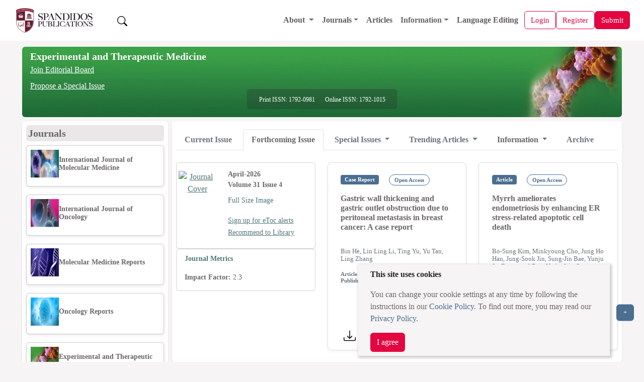

--- FILE ---
content_type: text/html;charset=UTF-8
request_url: https://www.spandidos-publications.com/etm/forthcoming
body_size: 21813
content:
<!DOCTYPE html>
<html lang="en">
<!--[if lt IE 7]>      <html class="no-js lt-ie9 lt-ie8 lt-ie7"> <![endif]-->
<!--[if IE 7]>         <html class="no-js lt-ie9 lt-ie8"> <![endif]-->
<!--[if IE 8]>         <html class="no-js lt-ie9"> <![endif]-->
<!--[if gt IE 8]><!-->
<html class="no-js" lang="en"> <!--<![endif]-->

<head>
	
	
	<meta name="twitter:card" content="summary">
	</meta>
	<meta name="twitter:title" content="Spandidos Publications: Experimental and Therapeutic Medicine">
	</meta>
	<meta name="twitter:site" content="https://www.spandidos-publications.com/etm" />
	</meta>
	<meta name="twitter:image" content="https://www.spandidos-publications.com/resources/images/etm.jpg">
	</meta>
	<meta name="twitter:description" content="Experimental and Therapeutic Medicine is an international journal devoted to laboratory and clinical medicine. ">
	</meta>



	<meta property='og:title' content="Spandidos Publications: Experimental and Therapeutic Medicine" />
	<meta name="image" property='og:image' content="https://www.spandidos-publications.com/resources/images/etm.jpg" />
	<meta property='og:image:secure_url' content="https://www.spandidos-publications.com/resources/images/etm.jpg" />
	<meta property='og:image:url' content="https://www.spandidos-publications.com/resources/images/etm.jpg" />
	<meta property="og:image:width" content="200" />
	<meta property="og:image:height" content="200" />
	<meta property="og:image:type" content="image/jpg" />
	<meta property='og:description' content="Experimental and Therapeutic Medicine is an international journal devoted to laboratory and clinical medicine. ">
	</meta>
	<meta property='og:url' content="https://www.spandidos-publications.com/etm" />
	<meta name="_csrf" content="84952147-6d09-4735-b9da-9182e1db0cd8" />
	<meta name="_csrf_header" content="X-CSRF-TOKEN" />

	<link rel="stylesheet" href="/resources/css/portal_journal_bootstrap.css" />

	
	<meta charset="utf-8" />
	<meta http-equiv="X-UA-Compatible" content="IE=edge,chrome=1" />
	<meta name="google-site-verification" content="HO54g48DYbhf2sYqvuacoo8ctX3eHQjasSR42P85jBA" />
	<meta name="description" content="Experimental and Therapeutic Medicine is an international journal devoted to laboratory and clinical medicine. " />
	<meta name="viewport" content="width=device-width, initial-scale=1.0" />
	<meta name="keywords"
		content="cancer, oncology, oncogene, molecular medicine, tumor, apoptosis, gene, cell, research, scientific journals, tumour suppressor genes, cell cycle, growth factors" />
	<meta name="verify-v1" content="qIInQfvSmbVNPO1nn+hEr0GnchYI4j93np2wrWGr29A=">
	</meta>
	<meta name="verify-v1" content="KOd/fzGN2I+RDbonO/qYB3yaji9QcOddBCxBKx+5j9U=">
	</meta>

	<title>Experimental and Therapeutic Medicine</title>

	<link rel="preload" href="/resources/css/bootstrap-5.3.6/bootstrap.min.css" as="style" onload="this.onload=null;this.rel='stylesheet'">
	<noscript><link rel="stylesheet" href="/resources/css/bootstrap-5.3.6/bootstrap.min.css"></noscript>

	<link rel="stylesheet" href="/resources/css/portal_common_bootstrap.css" />

	<script src="/resources/js/jquery/jquery-3.4.1.min.js"></script>

	<script src="/resources/js/bootstrap-5.3.6/bootstrap.bundle.min.js"></script>

	<script src="/resources/js/js.cookie-2.2.0.min.js" defer></script>
	<script src="/resources/js/web-vitals.js" defer></script>
	<!-- Google tag (gtag.js) -->
	<script>
		window.dataLayer = window.dataLayer || [];
		function gtag() {dataLayer.push(arguments);}
		window.addEventListener('load', function () {
    // Delay GA load by 50ms after load event (optional)
    setTimeout(function () {
      var script = document.createElement('script');
      script.src = 'https://www.googletagmanager.com/gtag/js?id=G-8R96ZFDKY3';
      script.async = true;
      document.head.appendChild(script);

      gtag('js', new Date());
      gtag('config', 'G-8R96ZFDKY3');
    }, 50);
  });
		gtag('event', 'page_view', {
    	page_location: window.location.href,
    	full_referrer: document.referrer || "(direct)"
  		});
  		
  		// Wait until page is fully loaded
  window.addEventListener('load', function () {
    setTimeout(function () {
      let loadTime;

      // Use modern Navigation Timing API if supported
      if (performance.getEntriesByType && performance.getEntriesByType('navigation').length > 0) {
        const nav = performance.getEntriesByType('navigation')[0];
        loadTime = nav.loadEventEnd;
      } else if (performance.timing) {
        const timing = performance.timing;
        if (timing.loadEventEnd && timing.navigationStart) {
          loadTime = timing.loadEventEnd - timing.navigationStart;
        }
      }

      // Send loadTime to GA4
      if (loadTime && loadTime > 0) {
        gtag('event', 'page_load_time', {
          page_path: window.location.pathname,
          page_location: window.location.href,
          page_load_duration: roundTo2Decimals(loadTime / 1000)
        });
      }

      // Send Web Vitals to GA4
      function sendVitalToGA4(metricName, value) {
        gtag('event', 'web_vital', {
          event_category: 'Web Vitals',
          event_label: metricName,
          value: roundTo2Decimals(value),
          metric_name: metricName,
          page_path: window.location.pathname,
          page_location: window.location.href
        });
      }

      webVitals.getLCP(metric => sendVitalToGA4('LCP', metric.value));
      webVitals.getCLS(metric => sendVitalToGA4('CLS', metric.value));
      webVitals.getINP(metric => sendVitalToGA4('INP', metric.value));
    }, 100); // Slightly more delay to ensure full paint
  });
  function roundTo2Decimals(n) {
  return Math.round(n * 100) / 100;
	}
	</script>

</head>


<body>
	<input id="journal_val" type="hidden" name="id" value="etm"></input>

	<div class="pb-1">
		
		<!-- Offcanvas (Mobile Navigation Menu) -->
		<div class="offcanvas offcanvas-start mt-5 pt-5" tabindex="-1" id="offcanvasMenu">
			<link rel="stylesheet" href="/resources/css/portal_menu.css" />
			<div class="offcanvas-header">
				<div class="d-flex align-items-center gap-2">
					<a href="/home">
						<img src="/resources/images/SpandidosLogo.webp" 	class="d-none d-lg-block img-fluid"
																			alt="Spandidos Publications Logo" width="180" height="50" />
					</a>
					
				</div>
				<button type="button" class="btn-close" data-bs-dismiss="offcanvas" aria-label="Close"></button>
			</div>
			<div class="offcanvas-body">
				<ul class="navbar-nav">
					<li class="nav-item">
						<a class="nav-link" alt="Home" role="presentation" href="/home"></a>
					</li>

					<!-- Dropdown for General -->
					<li class="nav-item dropdown">
						<a class="nav-link dropdown-toggle" href="#" id="aboutDropdown" role="button"
							data-bs-toggle="dropdown" aria-expanded="false">
							About
						</a>
						<ul class="dropdown-menu" aria-labelledby="aboutDropdown">
							<li><a class="dropdown-item" href="/pages/about">About Spandidos</a></li>
							<li><a class="dropdown-item" href="/pages/aims_scope">Aims and Scopes</a></li>
							<li><a class="dropdown-item" href="/pages/abstracting">Abstracting and Indexing</a></li>
							<li><a class="dropdown-item" href="/pages/editorialPol">Editorial Policies</a></li>
							<li><a class="dropdown-item" href="/pages/reprints">Reprints and Permissions</a></li>
							<li><a class="dropdown-item" href="/pages/jobs">Job Opportunities</a></li>
							<li><a class="dropdown-item" href="/pages/terms">Terms and Conditions</a></li>
							<li><a class="dropdown-item" href="/pages/contact">Contact</a></li>
						</ul>
					</li>

					<li class="nav-item dropdown">
						<a class="nav-link dropdown-toggle" href="#" id="infoDropdown" role="button"
							data-bs-toggle="dropdown" aria-expanded="false">
							Journals
						</a>
						<ul class="dropdown-menu" aria-labelledby="infoDropdown">
						<li><a class="dropdown-item " href="/journals">All Journals</a></li>
							
						<li class="dropdown-submenu position-relative">
							<a class="dropdown-item dropdown-toggle d-flex justify-content-between align-items-center"
							 href="#" id="olToggle" role="button" aria-expanded="false">Oncology Letters</a>
							  </a>
								<ul class="submenu list-unstyled" id="olSubmenu">
									<li><a class="dropdown-item" href="/ol">Oncology Letters</a></li>
									<li><a class="dropdown-item" href="/pages/ol/info_for_authors">Information for
											Authors</a></li>
									<li><a class="dropdown-item" href="/pages/ol/editorialPol">Editorial Policies</a>
									</li>
									<li><a class="dropdown-item" href="/pages/ol/editorial">Editorial Board</a></li>
									<li><a class="dropdown-item" href="/pages/ol/aims_scope">Aims and Scope</a></li>
									<li><a class="dropdown-item" href="/pages/ol/abstracting">Abstracting and
											Indexing</a></li>
									<li><a class="dropdown-item" href="/pages/ol/bibliographic">Bibliographic
											Information</a></li>
									<li><a class="dropdown-item" href="/ol/archive">Archive</a></li>
								</ul>
							</li>
							<li class="dropdown-submenu position-relative">
								<a class="dropdown-item dropdown-toggle d-flex justify-content-between align-items-center"
								   href="#" id="ijoToggle" role="button" aria-expanded="false">International Journal of Oncology</a>
								<ul class="submenu" id="ijoSubmenu">
									<li><a class="dropdown-item" href="/ijo">International Journal of Oncology</a></li>
									<li><a class="dropdown-item" href="/pages/ijo/info_for_authors">Information for
											Authors</a></li>
									<li><a class="dropdown-item" href="/pages/ijo/editorialPol">Editorial Policies</a>
									</li>
									<li><a class="dropdown-item" href="/pages/ijo/editorial">Editorial Board</a></li>
									<li><a class="dropdown-item" href="/pages/ijo/aims_scope">Aims and Scope</a></li>
									<li><a class="dropdown-item" href="/pages/ijo/abstracting">Abstracting and
											Indexing</a></li>
									<li><a class="dropdown-item" href="/pages/ijo/bibliographic">Bibliographic
											Information</a></li>
									<li><a class="dropdown-item" href="/ijo/archive">Archive</a></li>
								</ul>
							</li>
							<li class="dropdown-submenu position-relative">
								<a class="dropdown-item dropdown-toggle d-flex justify-content-between align-items-center"
									 href="#"  role="button" aria-expanded="false" 
									id="mcoToggle">Molecular and Clinical Oncology</a>
								<ul class="submenu" id="mcoSubmenu">
									<li><a class="dropdown-item" href="/mco">Molecular and Clinical Oncology</a></li>
									<li><a class="dropdown-item" href="/pages/mco/info_for_authors">Information for
											Authors</a></li>
									<li><a class="dropdown-item" href="/pages/mco/editorialPol">Editorial Policies</a>
									</li>
									<li><a class="dropdown-item" href="/pages/mco/editorial">Editorial Board</a></li>
									<li><a class="dropdown-item" href="/pages/mco/aims_scope">Aims and Scope</a></li>
									<li><a class="dropdown-item" href="/pages/mco/abstracting">Abstracting and
											Indexing</a></li>
									<li><a class="dropdown-item" href="/pages/mco/bibliographic">Bibliographic
											Information</a></li>
									<li><a class="dropdown-item" href="/mco/archive">Archive</a></li>
								</ul>
							</li>
							<li class="dropdown-submenu position-relative">
								<a class="dropdown-item dropdown-toggle d-flex justify-content-between align-items-center"
									href="#"  role="button" aria-expanded="false" 
									id="etmToggle">Experimental and
									Therapeutic Medicine</a>
								<ul class="submenu" id="etmSubmenu">
									<li><a class="dropdown-item" href="/etm">Experimental and Therapeutic Medicine</a></li>
									<li><a class="dropdown-item" href="/pages/etm/info_for_authors">Information for
											Authors</a></li>
									<li><a class="dropdown-item" href="/pages/etm/editorialPol">Editorial Policies</a>
									</li>
									<li><a class="dropdown-item" href="/pages/etm/editorial">Editorial Board</a></li>
									<li><a class="dropdown-item" href="/pages/etm/aims_scope">Aims and Scope</a></li>
									<li><a class="dropdown-item" href="/pages/etm/abstracting">Abstracting and
											Indexing</a></li>
									<li><a class="dropdown-item" href="/pages/etm/bibliographic">Bibliographic
											Information</a></li>
									<li><a class="dropdown-item" href="/etm/archive">Archive</a></li>
								</ul>
							</li>
							<li class="dropdown-submenu position-relative">
								<a class="dropdown-item dropdown-toggle d-flex justify-content-between align-items-center"
									href="#"  role="button" aria-expanded="false" 
									id="ijmmToggle">International Journal of
									Molecular Medicine</a>
								<ul class="submenu" id="ijmmSubmenu">
									<li><a class="dropdown-item" href="/ijmm">International Journal of Molecular Medicine</a></li>
									<li><a class="dropdown-item" href="/pages/ijmm/info_for_authors">Information for
											Authors</a></li>
									<li><a class="dropdown-item" href="/pages/ijmm/editorialPol">Editorial Policies</a>
									</li>
									<li><a class="dropdown-item" href="/pages/ijmm/editorial">Editorial Board</a></li>
									<li><a class="dropdown-item" href="/pages/ijmm/aims_scope">Aims and Scope</a></li>
									<li><a class="dropdown-item" href="/pages/ijmm/abstracting">Abstracting and
											Indexing</a></li>
									<li><a class="dropdown-item" href="/pages/ijmm/bibliographic">Bibliographic
											Information</a></li>
									<li><a class="dropdown-item" href="/ijmm/archive">Archive</a></li>
								</ul>
							</li>
							<li class="dropdown-submenu position-relative">
								<a class="dropdown-item dropdown-toggle d-flex justify-content-between align-items-center"
								 href="#"  role="button" aria-expanded="false" 
									id="brToggle">Biomedical Reports</a>
								<ul class="submenu" id="brSubmenu">
									<li><a class="dropdown-item" href="/br">Biomedical Reports</a></li>
									<li><a class="dropdown-item" href="/pages/br/info_for_authors">Information for
											Authors</a></li>
									<li><a class="dropdown-item" href="/pages/br/editorialPol">Editorial Policies</a>
									</li>
									<li><a class="dropdown-item" href="/pages/br/editorial">Editorial Board</a></li>
									<li><a class="dropdown-item" href="/pages/br/aims_scope">Aims and Scope</a></li>
									<li><a class="dropdown-item" href="/pages/br/abstracting">Abstracting and
											Indexing</a></li>
									<li><a class="dropdown-item" href="/pages/br/bibliographic">Bibliographic
											Information</a></li>
									<li><a class="dropdown-item" href="/br/archive">Archive</a></li>
								</ul>
							</li>
							<li class="dropdown-submenu position-relative">
								<a class="dropdown-item dropdown-toggle d-flex justify-content-between align-items-center"
									href="#"  role="button" aria-expanded="false" 
									id="orToggle">Oncology Reports</a>
								<ul class="submenu" id="orSubmenu">
									<li><a class="dropdown-item" href="/or">Oncology Reports</a></li>
									<li><a class="dropdown-item" href="/pages/or/info_for_authors">Information for
											Authors</a></li>
									<li><a class="dropdown-item" href="/pages/or/editorialPol">Editorial Policies</a>
									</li>
									<li><a class="dropdown-item" href="/pages/or/editorial">Editorial Board</a></li>
									<li><a class="dropdown-item" href="/pages/or/aims_scope">Aims and Scope</a></li>
									<li><a class="dropdown-item" href="/pages/or/abstracting">Abstracting and
											Indexing</a></li>
									<li><a class="dropdown-item" href="/pages/or/bibliographic">Bibliographic
											Information</a></li>
									<li><a class="dropdown-item" href="/or/archive">Archive</a></li>
								</ul>
							</li>
							<li class="dropdown-submenu position-relative">
								<a class="dropdown-item dropdown-toggle d-flex justify-content-between align-items-center"
																	 href="#"  role="button" aria-expanded="false" 
									id="mmrToggle">Molecular Medicine
									Reports</a>
								<ul class="submenu" id="mmrSubmenu">
									<li><a class="dropdown-item" href="/mmr">Molecular Medicine Reports</a></li>
									<li><a class="dropdown-item" href="/pages/mmr/info_for_authors">Information for
											Authors</a></li>
									<li><a class="dropdown-item" href="/pages/mmr/editorialPol">Editorial Policies</a>
									</li>
									<li><a class="dropdown-item" href="/pages/mmr/editorial">Editorial Board</a></li>
									<li><a class="dropdown-item" href="/pages/mmr/aims_scope">Aims and Scope</a></li>
									<li><a class="dropdown-item" href="/pages/mmr/abstracting">Abstracting and
											Indexing</a></li>
									<li><a class="dropdown-item" href="/pages/mmr/bibliographic">Bibliographic
											Information</a></li>
									<li><a class="dropdown-item" href="/mmr/archive">Archive</a></li>
								</ul>
							</li>
							<li class="dropdown-submenu position-relative">
								<a class="dropdown-item dropdown-toggle d-flex justify-content-between align-items-center"
								href="#"  role="button" aria-expanded="false" 
									id="wasjToggle">World Academy of Sciences
									Journal</a>
								<ul class="submenu" id="wasjSubmenu">
									<li><a class="dropdown-item" href="/wasj">World Academy of Sciences Journal</a></li>
									<li><a class="dropdown-item" href="/pages/wasj/info_for_authors">Information for
											Authors</a></li>
									<li><a class="dropdown-item" href="/pages/wasj/editorialPol">Editorial Policies</a>
									</li>
									<li><a class="dropdown-item" href="/pages/wasj/editorial">Editorial Board</a></li>
									<li><a class="dropdown-item" href="/pages/wasj/aims_scope">Aims and Scope</a></li>
									<li><a class="dropdown-item" href="/pages/wasj/abstracting">Abstracting and
											Indexing</a></li>
									<li><a class="dropdown-item" href="/pages/wasj/bibliographic">Bibliographic
											Information</a></li>
									<li><a class="dropdown-item" href="/wasj/archive">Archive</a></li>
								</ul>
							</li>
							<li class="dropdown-submenu position-relative">
								<a class="dropdown-item dropdown-toggle d-flex justify-content-between align-items-center"
									href="#"  role="button" aria-expanded="false" 
									id="ijfnToggle">International Journal of
									Functional Nutrition</a>
								<ul class="submenu" id="ijfnSubmenu">
									<li><a class="dropdown-item" href="/ijfn">International Journal of Functional Nutrition</a></li>
									<li><a class="dropdown-item" href="/pages/ijfn/info_for_authors">Information for
											Authors</a></li>
									<li><a class="dropdown-item" href="/pages/ijfn/editorialPol">Editorial Policies</a>
									</li>
									<li><a class="dropdown-item" href="/pages/ijfn/editorial">Editorial Board</a></li>
									<li><a class="dropdown-item" href="/pages/ijfn/aims_scope">Aims and Scope</a></li>
									<li><a class="dropdown-item" href="/pages/ijfn/abstracting">Abstracting and
											Indexing</a></li>
									<li><a class="dropdown-item" href="/pages/ijfn/bibliographic">Bibliographic
											Information</a></li>
									<li><a class="dropdown-item" href="/ijfn/archive">Archive</a></li>
								</ul>
							</li>
							<li class="dropdown-submenu position-relative">
								<a class="dropdown-item dropdown-toggle d-flex justify-content-between align-items-center"
								    href="#"  role="button" aria-expanded="false" 
									id="ijeToggle">International Journal of
									Epigenetics</a>
								<ul class="submenu" id="ijeSubmenu">
									<li><a class="dropdown-item" href="/ije">International Journal of Epigenetics</a></li>
									<li><a class="dropdown-item" href="/pages/ije/info_for_authors">Information for
											Authors</a></li>
									<li><a class="dropdown-item" href="/pages/ije/editorialPol">Editorial Policies</a>
									</li>
									<li><a class="dropdown-item" href="/pages/ije/editorial">Editorial Board</a></li>
									<li><a class="dropdown-item" href="/pages/ije/aims_scope">Aims and Scope</a></li>
									<li><a class="dropdown-item" href="/pages/ije/abstracting">Abstracting and
											Indexing</a></li>
									<li><a class="dropdown-item" href="/pages/ije/bibliographic">Bibliographic
											Information</a></li>
									<li><a class="dropdown-item" href="/ije/archive">Archive</a></li>
								</ul>
							</li>
							<li class="dropdown-submenu position-relative">
								<a class="dropdown-item dropdown-toggle d-flex justify-content-between align-items-center"
									href="#"  role="button" aria-expanded="false" 
									id="miToggle">Medicine International</a>
								<ul class="submenu" id="miSubmenu">
									<li><a class="dropdown-item" href="/mi">Medicine International</a></li>
									<li><a class="dropdown-item" href="/pages/mi/info_for_authors">Information for
											Authors</a></li>
									<li><a class="dropdown-item" href="/pages/mi/editorialPol">Editorial Policies</a>
									</li>
									<li><a class="dropdown-item" href="/pages/mi/editorial">Editorial Board</a></li>
									<li><a class="dropdown-item" href="/pages/mi/aims_scope">Aims and Scope</a></li>
									<li><a class="dropdown-item" href="/pages/mi/abstracting">Abstracting and
											Indexing</a></li>
									<li><a class="dropdown-item" href="/pages/mi/bibliographic">Bibliographic
											Information</a></li>
									<li><a class="dropdown-item" href="/mi/archive">Archive</a></li>
								</ul>
							</li>



						</ul>
					</li>

					<li class="nav-item">
						<a class="nav-link" href="/articles">Articles</a>
					</li>

					<!-- Dropdown for Information -->
					<li class="nav-item dropdown">
						<a class="nav-link dropdown-toggle" href="#" id="infoDropdown" role="button"
							data-bs-toggle="dropdown" aria-expanded="false">
							Information
						</a>
						<ul class="dropdown-menu" aria-labelledby="infoDropdown">
							<li><a class="dropdown-item" href="/pages/info_for_authors">Information for Authors</a>
							</li>
							<li><a class="dropdown-item" href="/pages/info_for_reviewers">Information for
									Reviewers</a></li>
							<li><a class="dropdown-item" href="/pages/info_for_librarians">Information for
									Librarians</a></li>
							<li><a class="dropdown-item" href="/pages/info_for_advertisers">Information for
									Advertisers</a></li>
							<li><a class="dropdown-item" href="/pages/conference">Conferences</a></li>

						</ul>
					</li>



					<li class="nav-item">
						<a class="nav-link" href="/languageediting">Language Editing</a>
					</li>


					

					


				</ul>
			</div>
		</div>

		<!-- Main Navigation Bar -->
		<div class="main-content">
			<nav class="navbar navbar-expand-lg navbar-light bg-color-3 px-3" style="z-index:1050;">
				<div class="container-fluid d-flex justify-content-between align-items-center">

					<!-- Left: Logo -->
					<a class="navbar-brand basic-font-color" href="/home">
						<img src="/resources/images/SpandidosLogo.webp" class="img-fluid"
							alt="Spandidos Publications Logo" width="160" height="40" />
					</a>

					<button class="btn  text-decoration-none ms-3 " id="search-btn">
						<img src="/resources/images/bootstrap-icons/search.svg" width="20" height="20" alt="Search" />
					</button>

					<!-- Center: Main menu (desktop) -->
					<div class="collapse navbar-collapse order-lg-1" id="mainNavbar">
						<ul class="navbar-nav ms-auto align-items-lg-center">
							<li class="nav-item dropdown">
								<a class="nav-link dropdown-toggle" href="/pages/about" id="aboutDropdown"
									data-bs-toggle="dropdown">
									About
								</a>
								<ul class="dropdown-menu" aria-labelledby="aboutDropdown">
									<li><a class="dropdown-item" href="/pages/about">About Spandidos</a></li>
									<li><a class="dropdown-item" href="/pages/aims_scope">Aims and Scopes</a></li>
									<li><a class="dropdown-item" href="/pages/abstracting">Abstracting and Indexing</a>
									</li>
									<li><a class="dropdown-item" href="/pages/editorialPol">Editorial Policies</a></li>
									<li><a class="dropdown-item" href="/pages/reprints">Reprints and Permissions</a>
									</li>
									<li><a class="dropdown-item" href="/pages/jobs">Job Opportunities</a></li>
									<li><a class="dropdown-item" href="/pages/terms">Terms and Conditions</a></li>
									<li><a class="dropdown-item" href="/pages/contact">Contact</a></li>
								</ul>
							</li>

							<li class="nav-item dropdown">
								<a class="nav-link dropdown-toggle" href="#" id="journalsDropdown"
									data-bs-toggle="dropdown">Journals</a>
								<ul class="dropdown-menu" aria-labelledby="infoDropdownLs">
									<li><a class="dropdown-item" href="/journals">All Journals</a></li>

									<li class="dropdown-submenu position-relative"><a class="dropdown-item" href="/br"
											id="brToggleLs">Biomedical Reports</a>
										<ul class="dropdown-menu" id="brSubmenuLs">
											<li><a class="dropdown-item" href="/pages/br/info_for_authors">Information
													for Authors</a></li>
											<li><a class="dropdown-item" href="/pages/br/editorialPol">Editorial
													Policies</a></li>
											<li><a class="dropdown-item" href="/pages/br/editorial">Editorial Board</a>
											</li>
											<li><a class="dropdown-item" href="/pages/br/aims_scope">Aims and Scope</a>
											</li>
											<li><a class="dropdown-item" href="/pages/br/abstracting">Abstracting and
													Indexing</a></li>
											<li><a class="dropdown-item" href="/pages/br/bibliographic">Bibliographic
													Information</a></li>
											<li><a class="dropdown-item" href="/br/archive">Archive</a></li>
										</ul>
									</li>

									<li class="dropdown-submenu position-relative"><a class="dropdown-item" href="/etm"
											id="etmToggleLs">Experimental and
											Therapeutic Medicine</a>
										<ul class="dropdown-menu" id="etmSubmenuLs">
											<li><a class="dropdown-item" href="/pages/etm/info_for_authors">Information
													for Authors</a></li>
											<li><a class="dropdown-item" href="/pages/etm/editorialPol">Editorial
													Policies</a></li>
											<li><a class="dropdown-item" href="/pages/etm/editorial">Editorial Board</a>
											</li>
											<li><a class="dropdown-item" href="/pages/etm/aims_scope">Aims and Scope</a>
											</li>
											<li><a class="dropdown-item" href="/pages/etm/abstracting">Abstracting and
													Indexing</a></li>
											<li><a class="dropdown-item" href="/pages/etm/bibliographic">Bibliographic
													Information</a></li>
											<li><a class="dropdown-item" href="/etm/archive">Archive</a></li>
										</ul>
									</li>

									<li class="dropdown-submenu position-relative"><a class="dropdown-item" href="/ije"
											id="ijeToggleLs">International Journal of
											Epigenetics</a>
										<ul class="dropdown-menu" id="ijeSubmenuLs">
											<li><a class="dropdown-item" href="/pages/ije/info_for_authors">Information
													for Authors</a></li>
											<li><a class="dropdown-item" href="/pages/ije/editorialPol">Editorial
													Policies</a></li>
											<li><a class="dropdown-item" href="/pages/ije/editorial">Editorial Board</a>
											</li>
											<li><a class="dropdown-item" href="/pages/ije/aims_scope">Aims and Scope</a>
											</li>
											<li><a class="dropdown-item" href="/pages/ije/abstracting">Abstracting and
													Indexing</a></li>
											<li><a class="dropdown-item" href="/pages/ije/bibliographic">Bibliographic
													Information</a></li>
											<li><a class="dropdown-item" href="/ije/archive">Archive</a></li>
										</ul>
									</li>



									<li class="dropdown-submenu position-relative"><a class="dropdown-item" href="/ijfn"
											id="ijfnToggleLs">International Journal of
											Functional Nutrition</a>
										<ul class="dropdown-menu" id="ijfnSubmenuLs">
											<li><a class="dropdown-item" href="/pages/ijfn/info_for_authors">Information
													for Authors</a></li>
											<li><a class="dropdown-item" href="/pages/ijfn/editorialPol">Editorial
													Policies</a></li>
											<li><a class="dropdown-item" href="/pages/ijfn/editorial">Editorial
													Board</a></li>
											<li><a class="dropdown-item" href="/pages/ijfn/aims_scope">Aims and
													Scope</a></li>
											<li><a class="dropdown-item" href="/pages/ijfn/abstracting">Abstracting and
													Indexing</a></li>
											<li><a class="dropdown-item" href="/pages/ijfn/bibliographic">Bibliographic
													Information</a></li>
											<li><a class="dropdown-item" href="/ijfn/archive">Archive</a></li>
										</ul>
									</li>


									<li class="dropdown-submenu position-relative"><a class="dropdown-item" href="/ijmm"
											id="ijmmToggleLs">International Journal of
											Molecular Medicine</a>
										<ul class="dropdown-menu" id="ijmmSubmenuLs">
											<li><a class="dropdown-item" href="/pages/ijmm/info_for_authors">Information
													for Authors</a></li>
											<li><a class="dropdown-item" href="/pages/ijmm/editorialPol">Editorial
													Policies</a></li>
											<li><a class="dropdown-item" href="/pages/ijmm/editorial">Editorial
													Board</a></li>
											<li><a class="dropdown-item" href="/pages/ijmm/aims_scope">Aims and
													Scope</a></li>
											<li><a class="dropdown-item" href="/pages/ijmm/abstracting">Abstracting and
													Indexing</a></li>
											<li><a class="dropdown-item" href="/pages/ijmm/bibliographic">Bibliographic
													Information</a></li>
											<li><a class="dropdown-item" href="/ijmm/archive">Archive</a></li>
										</ul>
									</li>


									<li class="dropdown-submenu position-relative"><a class="dropdown-item" href="/ijo"
											id="ijoToggleLs">International Journal of Oncology</a>
										<ul class="dropdown-menu" id="ijoSubmenuLs">
											<li><a class="dropdown-item" href="/pages/ijo/info_for_authors">Information
													for Authors</a></li>
											<li><a class="dropdown-item" href="/pages/ijo/editorialPol">Editorial
													Policies</a></li>
											<li><a class="dropdown-item" href="/pages/ijo/editorial">Editorial Board</a>
											</li>
											<li><a class="dropdown-item" href="/pages/ijo/aims_scope">Aims and Scope</a>
											</li>
											<li><a class="dropdown-item" href="/pages/ijo/abstracting">Abstracting and
													Indexing</a></li>
											<li><a class="dropdown-item" href="/pages/ijo/bibliographic">Bibliographic
													Information</a></li>
											<li><a class="dropdown-item" href="/ijo/archive">Archive</a></li>
										</ul>
									</li>

									<li class="dropdown-submenu position-relative"><a class="dropdown-item" href="/mi"
											id="miToggleLs">Medicine International</a>
										<ul class="dropdown-menu" id="miSubmenuLs">
											<li><a class="dropdown-item" href="/pages/mi/info_for_authors">Information
													for Authors</a></li>
											<li><a class="dropdown-item" href="/pages/mi/editorialPol">Editorial
													Policies</a></li>
											<li><a class="dropdown-item" href="/pages/mi/editorial">Editorial Board</a>
											</li>
											<li><a class="dropdown-item" href="/pages/mi/aims_scope">Aims and Scope</a>
											</li>
											<li><a class="dropdown-item" href="/pages/mi/abstracting">Abstracting and
													Indexing</a></li>
											<li><a class="dropdown-item" href="/pages/mi/bibliographic">Bibliographic
													Information</a></li>
											<li><a class="dropdown-item" href="/mi/archive">Archive</a></li>
										</ul>
									</li>

									<li class="dropdown-submenu position-relative"><a class="dropdown-item" href="/mco"
											id="mcoToggleLs">Molecular and Clinical Oncology</a>
										<ul class="dropdown-menu" id="mcoSubmenuLs">
											<li><a class="dropdown-item" href="/pages/mco/info_for_authors">Information
													for Authors</a></li>
											<li><a class="dropdown-item" href="/pages/mco/editorialPol">Editorial
													Policies</a></li>
											<li><a class="dropdown-item" href="/pages/mco/editorial">Editorial Board</a>
											</li>
											<li><a class="dropdown-item" href="/pages/mco/aims_scope">Aims and Scope</a>
											</li>
											<li><a class="dropdown-item" href="/pages/mco/abstracting">Abstracting and
													Indexing</a></li>
											<li><a class="dropdown-item" href="/pages/mco/bibliographic">Bibliographic
													Information</a></li>
											<li><a class="dropdown-item" href="/mco/archive">Archive</a></li>
										</ul>
									</li>




									<li class="dropdown-submenu position-relative"><a class="dropdown-item" href="/mmr"
											id="mmrToggleLs">Molecular Medicine
											Reports</a>
										<ul class="dropdown-menu" id="mmrSubmenuLs">
											<li><a class="dropdown-item" href="/pages/mmr/info_for_authors">Information
													for Authors</a></li>
											<li><a class="dropdown-item" href="/pages/mmr/editorialPol">Editorial
													Policies</a></li>
											<li><a class="dropdown-item" href="/pages/mmr/editorial">Editorial Board</a>
											</li>
											<li><a class="dropdown-item" href="/pages/mmr/aims_scope">Aims and Scope</a>
											</li>
											<li><a class="dropdown-item" href="/pages/mmr/abstracting">Abstracting and
													Indexing</a></li>
											<li><a class="dropdown-item" href="/pages/mmr/bibliographic">Bibliographic
													Information</a></li>
											<li><a class="dropdown-item" href="/mmr/archive">Archive</a></li>
										</ul>
									</li>


									<li class="dropdown-submenu position-relative">
										<a class="dropdown-item" href="/ol" id="olToggleLs" role="button">Oncology
											Letters</a>
										<ul class="dropdown-menu" id="olSubmenuLs">
											<li><a class="dropdown-item" href="/pages/ol/info_for_authors">Information
													for Authors</a></li>
											<li><a class="dropdown-item" href="/pages/ol/editorialPol">Editorial
													Policies</a></li>
											<li><a class="dropdown-item" href="/pages/ol/editorial">Editorial Board</a>
											</li>
											<li><a class="dropdown-item" href="/pages/ol/aims_scope">Aims and Scope</a>
											</li>
											<li><a class="dropdown-item" href="/pages/ol/abstracting">Abstracting and
													Indexing</a></li>
											<li><a class="dropdown-item" href="/pages/ol/bibliographic">Bibliographic
													Information</a></li>
											<li><a class="dropdown-item" href="/ol/archive">Archive</a></li>
										</ul>
									</li>

									<li class="dropdown-submenu position-relative"><a class="dropdown-item" href="/or"
											id="orToggleLs">Oncology Reports</a>
										<ul class="dropdown-menu" id="orSubmenuLs">
											<li><a class="dropdown-item" href="/pages/or/info_for_authors">Information
													for Authors</a></li>
											<li><a class="dropdown-item" href="/pages/or/editorialPol">Editorial
													Policies</a></li>
											<li><a class="dropdown-item" href="/pages/or/editorial">Editorial Board</a>
											</li>
											<li><a class="dropdown-item" href="/pages/or/aims_scope">Aims and Scope</a>
											</li>
											<li><a class="dropdown-item" href="/pages/or/abstracting">Abstracting and
													Indexing</a></li>
											<li><a class="dropdown-item" href="/pages/or/bibliographic">Bibliographic
													Information</a></li>
											<li><a class="dropdown-item" href="/or/archive">Archive</a></li>
										</ul>
									</li>

									<li class="dropdown-submenu position-relative"><a class="dropdown-item" href="/wasj"
											id="wasjToggleLs">World Academy of Sciences
											Journal</a>
										<ul class="dropdown-menu" id="wasjSubmenuLs">
											<li><a class="dropdown-item" href="/pages/wasj/info_for_authors">Information
													for Authors</a></li>
											<li><a class="dropdown-item" href="/pages/wasj/editorialPol">Editorial
													Policies</a></li>
											<li><a class="dropdown-item" href="/pages/wasj/editorial">Editorial
													Board</a></li>
											<li><a class="dropdown-item" href="/pages/wasj/aims_scope">Aims and
													Scope</a></li>
											<li><a class="dropdown-item" href="/pages/wasj/abstracting">Abstracting and
													Indexing</a></li>
											<li><a class="dropdown-item" href="/pages/wasj/bibliographic">Bibliographic
													Information</a></li>
											<li><a class="dropdown-item" href="/wasj/archive">Archive</a></li>
										</ul>
									</li>


								</ul>


							</li>

							<li class="nav-item"><a class="nav-link" href="/articles">Articles</a></li>

							<li class="nav-item dropdown">
								<a class="nav-link dropdown-toggle" href="#" id="infoDropdown"
									data-bs-toggle="dropdown">Information</a>
								<ul class="dropdown-menu" aria-labelledby="infoDropdown">
									<li><a class="dropdown-item" href="/pages/info_for_authors">For Authors</a></li>
									<li><a class="dropdown-item" href="/pages/info_for_reviewers">For Reviewers</a></li>
									<li><a class="dropdown-item" href="/pages/info_for_librarians">For Librarians</a>
									</li>
									<li><a class="dropdown-item" href="/pages/info_for_advertisers">For Advertisers</a>
									</li>
									<li><a class="dropdown-item" href="/pages/conference">Conferences</a></li>
									
								</ul>
							</li>

							<li class="nav-item"><a class="nav-link text-nowrap" href="/languageediting">Language
									Editing</a></li>

							

							

						</ul>
					</div>

					<!-- Right: Always visible action buttons (desktop + mobile) -->
					<div class="d-flex flex-column align-items-end gap-1 order-lg-2 ms-1">
						<div class="d-flex flex-wrap justify-content-end gap-2 align-items-center">
							<!-- Hamburger button for mobile -->
							<button class="btn btn-outline-primary d-lg-none hamburger-btn" type="button"
								data-bs-toggle="offcanvas" data-bs-target="#offcanvasMenu"
								aria-controls="offcanvasMenu">
								☰
							</button>

							<!-- Auth Buttons -->
							<a href="/login" class="btn btn-login">Login</a>
							<a href="/register" class="btn btn-login">Register</a>
							

							<!-- Submit -->
							<a href="/osats" class="btn btn-src">Submit</a>
						</div>

						<!-- Welcome message -->
						
					</div>

				</div>
			</nav>
		</div>

		<div class="row bg-white" id="navbar_gdpr">

		<div class="d-flex px-2 justify-content-center bg-color-1">
			<ul class="list-group bg-color-1">
				<li class="list-group-item bg-color-1"><span class="bold underline">This site uses cookies</span> </li>
				<li class="list-group-item bg-color-1">
					<p>You can change your cookie settings at any time by following the instructions in our <a
							href="https://www.spandidos-publications.com/pages/cookies" target="_blank">Cookie
							Policy</a>. To find out more, you may read our
						<a href="https://www.spandidos-publications.com/pages/privacy" target="_blank">Privacy
							Policy</a>.
					</p>
					<a href="#" id="gdprButton" class="btn btn-download ">I agree</a>
				</li>
			</ul>

		</div>

	</div>
	</div>

	<div class="d-none pb-3" id="search_menu">
		<div class="px-3 px-sm-5 py-3 bg-color-2 d-flex flex-column align-items-start">

			<!-- Label -->
			<div class="col-12 mb-2">
				<span class="bold">Search articles by DOI, keyword, author or affiliation</span>
			</div>

			<!-- Search bar + icons -->
			<div class="col-12 d-flex align-items-center flex-wrap gap-2 justify-content-start">

				<input placeholder="Search" value="" type="text" id="searchFor"
					class="form-control flex-grow-1" style="min-width: 220px; max-width: 500px;" />

				<!-- Search icon -->
				<a href="javascript:BasicSearch(&#39;etm&#39;)" class="btn btn-light p-2 d-flex align-items-center justify-content-center">
					<img src="/resources/images/bootstrap-icons/search.svg" width="20" height="20" alt="Search" />
				</a>

				

				<!-- Close button -->
				<button class="btn btn-link text-decoration-none p-2" id="close-btn">
					<img src="/resources/images/bootstrap-icons/x-lg.svg" width="20" height="20" alt="Close" />
				</button>
			</div>

			<!-- Advanced search link -->
			<div class="col-12 py-2">
				<a id="advanced_search" href="/advancedsearch" class="basic-font-color bold text-decoration-none">
					Advanced Search
				</a>
			</div>

		</div>
	</div>


	<div class="container mt-2">


		<!-- Row 1: Top Logos -->
		<div class="row gx-0">

			<div class="col-12 pb-2 d-none d-md-block">
			    <div class="position-relative w-100">

  <!-- Banner Image (Full Width) -->
  <img src="/resources/images/banneretm.webp"
       class="img-fluid w-100 logo-banner-img rounded"
       alt="presentation" />

  <!--  Top-Left: Journal Name -->
  <div class="position-absolute top-0 start-0 p-1 px-3 text-white  ">
    <a href="/etm"
       class="text-white title-font-color-link fs-5 fw-bold">Experimental and Therapeutic Medicine</a>
  </div>

  <!-- Middle-Right: Editorial Links -->
  <div class="position-absolute top-50 start-0 translate-middle-y p-3 text-start text-white pt-5 pt-md-0">
    <a class="d-block text-white mb-2" href="/pages/join_editorial">Join Editorial Board</a>
    <a class="d-block text-white" href="/guesteditorregistration">Propose a Special Issue</a>
  </div>

  <!--  Bottom-Center: ISSNs -->
  <div class="position-absolute bottom-0 start-50 translate-middle-x mb-3 text-white text-center d-none d-sm-none d-md-block">
    <div class="bg-dark bg-opacity-25  rounded px-4 py-2 d-inline-block">
      <span class="very-small">Print ISSN: <span>1792-0981</span></span>
      <span class="ms-3 very-small">Online ISSN: <span>1792-1015</span></span>
    </div>
  </div>

</div>
			</div>

			<!-- For small screens only -->
			<div class="col-12 pb-2 d-block d-md-none">
			    <div class="position-relative rounded p-0 m-0">
	
	<a href="/etm" class="mb-1 text-white title-font-color-link" aria-label="Jounal"
								alt="Journal">
    <img src="/resources/images/bannersmetm.webp"
         class="img-fluid  logo-banner-img d-block" alt="presentation" loading="lazy"/>

    <!-- Overlay Content -->
    <div class="position-absolute top-0 start-0 text-white ms-2 mt-2">
        <a href="/etm" aria-label="Jounal name"
           class="mb-1 text-white title-font-color-link">Experimental and Therapeutic Medicine</a><br/><br/>
        <a class="text-white d-block mb-1" href="/pages/join_editorial" aria-label="Join Editorial Board">Join Editorial Board</a>
        <a class="text-white d-block" href="/guesteditorregistration" aria-label="Propose a Special Issue">Propose a Special Issue</a>
    </div>
	</a>
</div>
			</div>
			
			<!-- Toggle Button (mobile only) -->
			<div class="col-12 d-lg-none my-3">
			  <button id="toggleJournalsBtn"
			          class="btn-more-journals w-100"
			          type="button"
			          data-bs-toggle="collapse"
			          data-bs-target="#journalSidebar"
			          aria-expanded="false"
			          aria-controls="journalSidebar">
			    Show Journals
			  </button>
			</div>

			<!-- Sidebar -->
			<div class="col-12 col-lg-3 mb-4">
			  <div id="journalSidebar"
			       class="collapse d-lg-block bg-white rounded-2 shadow-sm py-2 px-2 me-2 h-100">
			    <div>
  <h2 class=" bg-color-2 bold title-text-issue rounded mb-2   ps-1 pt-1 pb-1" >Journals</h2>

  <div class="journal-card mb-3">
    <a href="/ijmm" class="text-decoration-none d-flex align-items-center p-2 gap-3">
      
      <img src="/resources/images/ijmm.webp"
           alt="International Journal of Molecular Medicine"
           class="rounded-square object-fit-cover"
           style="width: 56px; height: 56px;" />

      <div class="flex-grow-1">
        <h3 class="mb-0 fw-bold basic-font-color">International Journal of Molecular Medicine</h3>
      </div>

    </a>

    <!-- Hidden on load, appears on hover -->
    <div class="card-description px-3 pb-2">
      <p class="card-text small mb-0">International Journal of Molecular Medicine is an international journal devoted to molecular mechanisms of human disease.</p>
    </div>
  </div>

  <div class="journal-card mb-3">
    <a href="/ijo" class="text-decoration-none d-flex align-items-center p-2 gap-3">
      
      <img src="/resources/images/ijo.webp"
           alt="International Journal of Oncology"
           class="rounded-square object-fit-cover"
           style="width: 56px; height: 56px;" />

      <div class="flex-grow-1">
        <h3 class="mb-0 fw-bold basic-font-color">International Journal of Oncology</h3>
      </div>

    </a>

    <!-- Hidden on load, appears on hover -->
    <div class="card-description px-3 pb-2">
      <p class="card-text small mb-0">International Journal of Oncology is an international journal devoted to oncology research and cancer treatment. </p>
    </div>
  </div>

  <div class="journal-card mb-3">
    <a href="/mmr" class="text-decoration-none d-flex align-items-center p-2 gap-3">
      
      <img src="/resources/images/mmr.webp"
           alt="Molecular Medicine Reports"
           class="rounded-square object-fit-cover"
           style="width: 56px; height: 56px;" />

      <div class="flex-grow-1">
        <h3 class="mb-0 fw-bold basic-font-color">Molecular Medicine Reports</h3>
      </div>

    </a>

    <!-- Hidden on load, appears on hover -->
    <div class="card-description px-3 pb-2">
      <p class="card-text small mb-0">Covers molecular medicine topics such as pharmacology, pathology, genetics, neuroscience, infectious diseases, molecular cardiology, and molecular surgery.</p>
    </div>
  </div>

  <div class="journal-card mb-3">
    <a href="/or" class="text-decoration-none d-flex align-items-center p-2 gap-3">
      
      <img src="/resources/images/or.webp"
           alt="Oncology Reports"
           class="rounded-square object-fit-cover"
           style="width: 56px; height: 56px;" />

      <div class="flex-grow-1">
        <h3 class="mb-0 fw-bold basic-font-color">Oncology Reports</h3>
      </div>

    </a>

    <!-- Hidden on load, appears on hover -->
    <div class="card-description px-3 pb-2">
      <p class="card-text small mb-0">Oncology Reports is an international journal devoted to fundamental and applied research in Oncology. </p>
    </div>
  </div>

  <div class="journal-card mb-3">
    <a href="/etm" class="text-decoration-none d-flex align-items-center p-2 gap-3">
      
      <img src="/resources/images/etm.webp"
           alt="Experimental and Therapeutic Medicine"
           class="rounded-square object-fit-cover"
           style="width: 56px; height: 56px;" />

      <div class="flex-grow-1">
        <h3 class="mb-0 fw-bold basic-font-color">Experimental and Therapeutic Medicine</h3>
      </div>

    </a>

    <!-- Hidden on load, appears on hover -->
    <div class="card-description px-3 pb-2">
      <p class="card-text small mb-0">Experimental and Therapeutic Medicine is an international journal devoted to laboratory and clinical medicine. </p>
    </div>
  </div>

  <div class="journal-card mb-3">
    <a href="/ol" class="text-decoration-none d-flex align-items-center p-2 gap-3">
      
      <img src="/resources/images/ol.webp"
           alt="Oncology Letters"
           class="rounded-square object-fit-cover"
           style="width: 56px; height: 56px;" />

      <div class="flex-grow-1">
        <h3 class="mb-0 fw-bold basic-font-color">Oncology Letters</h3>
      </div>

    </a>

    <!-- Hidden on load, appears on hover -->
    <div class="card-description px-3 pb-2">
      <p class="card-text small mb-0">Oncology Letters is an international journal devoted to Experimental and Clinical Oncology.</p>
    </div>
  </div>

  <div class="journal-card mb-3">
    <a href="/br" class="text-decoration-none d-flex align-items-center p-2 gap-3">
      
      <img src="/resources/images/br.webp"
           alt="Biomedical Reports"
           class="rounded-square object-fit-cover"
           style="width: 56px; height: 56px;" />

      <div class="flex-grow-1">
        <h3 class="mb-0 fw-bold basic-font-color">Biomedical Reports</h3>
      </div>

    </a>

    <!-- Hidden on load, appears on hover -->
    <div class="card-description px-3 pb-2">
      <p class="card-text small mb-0">Explores a wide range of biological and medical fields, including pharmacology, genetics, microbiology, neuroscience, and molecular cardiology.</p>
    </div>
  </div>

  <div class="journal-card mb-3">
    <a href="/mco" class="text-decoration-none d-flex align-items-center p-2 gap-3">
      
      <img src="/resources/images/mco.webp"
           alt="Molecular and Clinical Oncology"
           class="rounded-square object-fit-cover"
           style="width: 56px; height: 56px;" />

      <div class="flex-grow-1">
        <h3 class="mb-0 fw-bold basic-font-color">Molecular and Clinical Oncology</h3>
      </div>

    </a>

    <!-- Hidden on load, appears on hover -->
    <div class="card-description px-3 pb-2">
      <p class="card-text small mb-0">International journal addressing all aspects of oncology research, from tumorigenesis and oncogenes to chemotherapy and metastasis.</p>
    </div>
  </div>

  <div class="journal-card mb-3">
    <a href="/wasj" class="text-decoration-none d-flex align-items-center p-2 gap-3">
      
      <img src="/resources/images/wasj.webp"
           alt="World Academy of Sciences Journal"
           class="rounded-square object-fit-cover"
           style="width: 56px; height: 56px;" />

      <div class="flex-grow-1">
        <h3 class="mb-0 fw-bold basic-font-color">World Academy of Sciences Journal</h3>
      </div>

    </a>

    <!-- Hidden on load, appears on hover -->
    <div class="card-description px-3 pb-2">
      <p class="card-text small mb-0">Multidisciplinary open-access journal spanning biochemistry, genetics, neuroscience, environmental health, and synthetic biology.</p>
    </div>
  </div>

  <div class="journal-card mb-3">
    <a href="/ijfn" class="text-decoration-none d-flex align-items-center p-2 gap-3">
      
      <img src="/resources/images/ijfn.webp"
           alt="International Journal of Functional Nutrition"
           class="rounded-square object-fit-cover"
           style="width: 56px; height: 56px;" />

      <div class="flex-grow-1">
        <h3 class="mb-0 fw-bold basic-font-color">International Journal of Functional Nutrition</h3>
      </div>

    </a>

    <!-- Hidden on load, appears on hover -->
    <div class="card-description px-3 pb-2">
      <p class="card-text small mb-0">Open-access journal combining biochemistry, pharmacology, immunology, and genetics to advance health through functional nutrition.</p>
    </div>
  </div>

  <div class="journal-card mb-3">
    <a href="/ije" class="text-decoration-none d-flex align-items-center p-2 gap-3">
      
      <img src="/resources/images/ije.webp"
           alt="International Journal of Epigenetics"
           class="rounded-square object-fit-cover"
           style="width: 56px; height: 56px;" />

      <div class="flex-grow-1">
        <h3 class="mb-0 fw-bold basic-font-color">International Journal of Epigenetics</h3>
      </div>

    </a>

    <!-- Hidden on load, appears on hover -->
    <div class="card-description px-3 pb-2">
      <p class="card-text small mb-0">Publishes open-access research on using epigenetics to advance understanding and treatment of human disease.</p>
    </div>
  </div>

  <div class="journal-card mb-3">
    <a href="/mi" class="text-decoration-none d-flex align-items-center p-2 gap-3">
      
      <img src="/resources/images/mi.webp"
           alt="Medicine International"
           class="rounded-square object-fit-cover"
           style="width: 56px; height: 56px;" />

      <div class="flex-grow-1">
        <h3 class="mb-0 fw-bold basic-font-color">Medicine International</h3>
      </div>

    </a>

    <!-- Hidden on load, appears on hover -->
    <div class="card-description px-3 pb-2">
      <p class="card-text small mb-0">An International Open Access Journal Devoted to General Medicine.</p>
    </div>
  </div>
</div>
			  </div>
			</div>


			<!-- Main Content -->
			<div class="col-12 col-lg-9">
				<div class="bg-white rounded-2 shadow-sm pt-2 px-2 mb-4">
	  <!-- Label -->
	 
	  <!-- Navigation Tabs -->
	  <ul class="nav nav-tabs" role="tablist">
	    <!-- Selected Issue Tab -->
	    

	    <!-- Current Issue Tab -->
	    <li class="nav-item" role="presentation">
			<a class="nav-link fw-semibold"
			    id="current-tab"
			    data-bs-toggle="tab"
			    href="#current"
			    role="tab"
			    aria-controls="current" aria-selected="false">
			   Current Issue
			 </a>
	    </li>

	    <!-- Forthcoming Issue Tab -->
	    <li class="nav-item" role="presentation">
			<a class="nav-link fw-semibold  active"
			     id="forthcoming-tab"
			     data-bs-toggle="tab"
			     href="#forthcoming"
			     role="tab"
			     aria-controls="forthcoming" aria-selected="true">
			    Forthcoming Issue
			  </a>
	    </li>
		
		
		<!-- Special Issues Dropdown -->
		   
			<li class="nav-item dropdown " role="none">
			    <a class="nav-link  fw-semibold dropdown-toggle"
			       href="#"
				   data-bs-toggle="dropdown"
			       aria-expanded="false"
			       id="specialDropdown" >
			      Special Issues
			    </a>
							

			    <ul class="dropdown-menu"  aria-labelledby="specialDropdown">
			     
					<li>
						<a href="#" class="dropdown-item load-tab-content add-cursor"
						 	data-target="#special-tab" data-url="/fragment/etm/specialIssues/open">Open Special Issues
						</a>
					</li>
					
					
					<li>
						<a href="#" class="dropdown-item load-tab-content add-cursor"
							data-target="#special-tab" data-url="/fragment/pages/etm/specialissues">About Special Issues</a>
					</li>
					
				  </ul>
			 </li>
			 

<li class="nav-item dropdown" >
	
  <a class="nav-link fw-semibold dropdown-toggle"
     href="trending-tab"
     id="trendingDropdown"
	 data-bs-toggle="dropdown"
	 role="tab"
     aria-expanded="false" aria-selected="false">
    Trending Articles
  </a>

  <ul class="dropdown-menu" aria-labelledby="trendingDropdown">

    <!-- Most Read -->
    <li>
      <a href="#"
         class="dropdown-item load-tab-content add-cursor"
         data-target="#trending-tab" data-url="/fragment/etm/mostread">
        Most Read
      </a>
    </li>
	
	<li class="dropdown-submenu position-relative">
	      <a href="#"
	         class="dropdown-item dropdown-toggle"
	         id="citationsDimDropdown"
	         data-bs-toggle="dropdown"
	         aria-expanded="false">
	        Most Cited (Dimensions)
	      </a>

	      <ul class="dropdown-menu" aria-labelledby="citationsDimDropdown">
		
	        <li>		<a href="#" class="dropdown-item load-tab-content add-cursor"
			           data-target="#trending-tab" data-url="/fragment/etm/mostciteddimensionrecent">
			          Past Two Years
			        </a>
			</li>
			<li>		<a href="#" class="dropdown-item load-tab-content add-cursor"
				           data-target="#trending-tab" data-url="/fragment/etm/mostciteddimension">
				       Total
				        </a>
				</li>
	      </ul>
	    </li>
		
		
		<li class="dropdown-submenu position-relative">
			
		    <a href="#"
		       class="dropdown-item dropdown-toggle"
		       id="citationsDropdown"
		       data-bs-toggle="dropdown"
		       aria-expanded="false">
		      Most Cited (Crossref)
		    </a>

		    <ul class="dropdown-menu" aria-labelledby="citationsDropdown">

		      <li>		<a href="#" class="dropdown-item load-tab-content add-cursor"
			           data-target="#trending-tab" data-url="/fragment/etm/mostcitedbylastyear">
			          Past Year
			        </a>
			</li>
			<li>		<a href="#" class="dropdown-item load-tab-content add-cursor"
				           data-target="#trending-tab" data-url="/fragment/etm/mostcitedby">
				       Total
				        </a>
				</li>
		    </ul>
		  </li>

    <!-- Social Media Submenu -->
    <li class="dropdown-submenu position-relative">
      <a href="#"
         class="dropdown-item dropdown-toggle"
         id="socialMediaDropdown"
         data-bs-toggle="dropdown"
         aria-expanded="false">
        Social Media
      </a>

      <ul class="dropdown-menu" aria-labelledby="socialMediaDropdown">
        <li>
          <a href="#" class="dropdown-item load-tab-content add-cursor"
             data-target="#trending-tab" data-url="/fragment/etm/1m/mostaltmetricmentions">
            Past Month
          </a>
        </li>
        <li>
          <a href="#" class="dropdown-item load-tab-content add-cursor"
             data-target="#trending-tab" data-url="/fragment/etm/1y/mostaltmetricmentions">
            Past Year
          </a>
        </li>
        <li>
          <a href="#" class="dropdown-item load-tab-content add-cursor"
             data-target="#trending-tab" data-url="/fragment/etm/at/mostaltmetricmentions">
            Total
          </a>
        </li>
      </ul>
    </li>


    

  </ul>
</li>







			 
	    <!-- Information Dropdown -->
	    <li class="nav-item dropdown" >
			<a class="nav-link  fw-semibold dropdown-toggle"
		       href="#"
			   data-bs-toggle="dropdown"
		       aria-expanded="false"
		       id="infoDropdown">
		      
	        Information
	      </a>
	      <ul class="dropdown-menu" id="infoMenu" role="menu" aria-labelledby="infoDropdown">
	        <li>
	          <a class="dropdown-item load-tab-content add-cursor"
	             role="menuitem"
	             data-target="#info-tab" data-url="/fragment/pages/etm/info_for_authors">
	            Information for Authors
	          </a>
	        </li>
			<li>
		 		<a class="dropdown-item load-tab-content add-cursor"
		             role="menuitem"
		             data-target="#info-tab" data-url="/fragment/pages/etm/contact">
		            Contact
		          </a>
		      </li>
	        <li>
	          <a class="dropdown-item load-tab-content add-cursor"
	             role="menuitem"
	             data-target="#info-tab" data-url="/fragment/pages/etm/editorialPol">
	            Editorial Policies
	          </a>
	        </li>
	        <li>
	          
	          
	          <a class="dropdown-item load-tab-content add-cursor"
	             data-target="#info-tab" data-url="/fragment/pages/etm/editorial">
	            Editorial Board
	          </a>
	        </li>
	        <li>
	          <a class="dropdown-item load-tab-content add-cursor"
	             data-target="#info-tab" data-url="/fragment/pages/etm/aims_scope">
	            Aims and Scope
	          </a>
	        </li>
	        <li>
	          <a class="dropdown-item load-tab-content add-cursor"
	             data-target="#info-tab" data-url="/fragment/pages/etm/abstracting">
	            Abstracting and Indexing
	          </a>
	        </li>
	        <li>
	          <a class="dropdown-item load-tab-content add-cursor"
	             data-target="#info-tab" data-url="/fragment/pages/etm/bibliographic">
	            Bibliographic Information
	          </a>
	        </li>
	      </ul>
	    </li>
		
		
		
	   
	    <!-- Archive Tab -->
	   
		
		<li class="nav-item " role="presentation">
		      <a class="nav-link fw-semibold pointer" 
			  data-bs-toggle="tab" 
			  data-bs-target="#archive"
			  data-url="/fragment/etm/archive"
			  id="archiveTabLink" 
			  aria-controls="archive"
			  aria-selected="false"
			  data-journal-id="etm">
		        Archive
		      </a>
			  
			  
		    </li>
		
	  </ul>


	  <!-- Tab Contents -->
	  <div class="tab-content pt-3">
		
		
	    <div id="current" class="tab-pane fade">
			 <div>
			    <div class="row pt-2 pr-1">
					<div class="col-lg-4 col-md-6 mb-4 text-start ">
	<div class="card bg-white ps-1">
  <!-- Top row: image and right-side details -->
  <div class="row mt-2">
    <!-- Image on the left -->
    <div class="col-4  text-center" >
		<a href="/etm/31/3" >
			
			 <img src="/ISSUE_IMAGES/etm_31_3.jpg" 
						   				           class="img-fluid rounded py-2"
						   				           alt="Journal Cover" />
						   						
          </a> 
    </div>

    <!-- Text next to image -->
    <div class="col-8 py-1">
      <!-- Cover Legend -->
     

      <!-- Publication Date -->
      <a href="/etm/31/3"  class="pb-1 text-decoration-none sidebar-text">
        <span class="fw-semibold d-block sidebar-text">March-2026</span>
     
        <span class="fw-semibold d-block sidebar-text mb-2">Volume 31 Issue 3</span>
     </a>
	 <p>
        <a class="text-decoration-none sidebar-text"
		target="_blank"
		href="/ISSUE_IMAGES/etm_31_3_fullsize.jpg">
          Full Size Image
        </a>
      </p>
	  
	  

	     <!-- eToc and Library Links -->
	     <p>
	       <a class="sidebar-text" href="/myaccount/updateaccountdetails?etocUpdate=1">Sign up for eToc alerts</a><br />
	       <a class="sidebar-text" href="/var/library_recommendation_form.pdf">Recommend to Library</a>
	     </p>
    </div>
  

  </div>
  
</div>

<div class="card  px-3 bg-white">

  <p class="fw-semibold sidebar-text mb-3 mt-2">
    <a href="/etm" class="text-decoration-none">Journal Metrics</a>
  </p>

  <p class="mb-3 sidebar-text">
   <strong>Impact Factor: </strong>  <span>2.3</span>
  </p>

  

  

  

  

</div>

</div>
			      <div class="col-lg-4 col-md-6  mb-4">
			        <div class="card h-100 d-flex flex-column article-card" data-index="0">
			          <div class="card-body d-flex flex-column article-flex-container">
			            
			            <!-- ✅ MAIN ARTICLE CONTENT -->
			            <div class="article-main  d-flex flex-column">
							<div>
							<span class="article_type">Article</span>
						  <span class="article_open_access mt-2" alt="Open Access">Open Access</span></div>
						  
			              <!-- ✅ Special Issue under article type -->
			              

			              <a class="pt-2" href="/10.3892/etm.2026.13079">
			                <h4 ><p>Effect of SGLT2 inhibitors on heart failure outcomes in patients with and without diabetes: A systematic review and meta‑analysis of randomized controlled trials</p></h4>
			              </a>

			              <h3 class="pt-3"><span >Duaa Abdullah Bafail, Noura Hamdi Alhalees</span></h3class>

			              <div class="pt-2">
			                
			                <h6>
			                  
			                  
			                  <span>Article Number:</span>
			              
							  <span>84</span>
							  <br/>
			                  <span>Published online on: 28 January 2026</span>
			                </h6>
			              </div>

			              <!-- Altmetric and Dimensions -->
						  <div class="inline-citations pt-1">
	  <a class="me-2 __dimensions_badge_embed__"
	     data-hide-zero-citations="true"
	     data-legend="hover-right"
	     data-style="small_rectangle" data-doi="10.3892/etm.2026.13079">
	  </a>

	  
	  
	  

	</div>
			            </div>
						
			            <!-- ✅ ICONS STICKED TO BOTTOM -->
			            <div class="article-icons mt-auto">
			              <ul class="article-actions list-unstyled">
			  <li>
			    <div class="d-flex gap-3 align-items-center">

			      <!-- View Full Article / Purchase Full Text -->
			      

			      <!-- Download or Purchase Download -->
			      <a href="/10.3892/etm.2026.13079/download">
			        <img src="/resources/images/bootstrap-icons/download.svg" width="15" height="15" alt="Download" title="Download" />
			      </a>
			      

			    </div>
			  </li>
			</ul>

			            </div>

			          </div> <!-- /.card-body -->
			        </div> <!-- /.card -->
			      </div>
			      <div class="col-lg-4 col-md-6  mb-4">
			        <div class="card h-100 d-flex flex-column article-card" data-index="1">
			          <div class="card-body d-flex flex-column article-flex-container">
			            
			            <!-- ✅ MAIN ARTICLE CONTENT -->
			            <div class="article-main  d-flex flex-column">
							<div>
							<span class="article_type">Article</span>
						  <span class="article_open_access mt-2" alt="Open Access">Open Access</span></div>
						  
			              <!-- ✅ Special Issue under article type -->
			              

			              <a class="pt-2" href="/10.3892/etm.2026.13077">
			                <h4 ><p>Exploring the protective mechanisms and therapeutic potential of carnosic acid against acute respiratory distress syndrome through molecular docking, molecular dynamics and experimental verification</p></h4>
			              </a>

			              <h3 class="pt-3"><span >Quan Li, Lili Ding, Haijun Sun, Weichao Ding, Mengmeng Wang, Zhaorui Sun, Congxue Ma</span></h3class>

			              <div class="pt-2">
			                
			                <h6>
			                  
			                  
			                  <span>Article Number:</span>
			              
							  <span>83</span>
							  <br/>
			                  <span>Published online on: 28 January 2026</span>
			                </h6>
			              </div>

			              <!-- Altmetric and Dimensions -->
						  <div class="inline-citations pt-1">
	  <a class="me-2 __dimensions_badge_embed__"
	     data-hide-zero-citations="true"
	     data-legend="hover-right"
	     data-style="small_rectangle" data-doi="10.3892/etm.2026.13077">
	  </a>

	  
	  
	  

	</div>
			            </div>
						
			            <!-- ✅ ICONS STICKED TO BOTTOM -->
			            <div class="article-icons mt-auto">
			              <ul class="article-actions list-unstyled">
			  <li>
			    <div class="d-flex gap-3 align-items-center">

			      <!-- View Full Article / Purchase Full Text -->
			      

			      <!-- Download or Purchase Download -->
			      <a href="/10.3892/etm.2026.13077/download">
			        <img src="/resources/images/bootstrap-icons/download.svg" width="15" height="15" alt="Download" title="Download" />
			      </a>
			      

			    </div>
			  </li>
			</ul>

			            </div>

			          </div> <!-- /.card-body -->
			        </div> <!-- /.card -->
			      </div>
			      <div class="col-lg-4 col-md-6  mb-4">
			        <div class="card h-100 d-flex flex-column article-card" data-index="2">
			          <div class="card-body d-flex flex-column article-flex-container">
			            
			            <!-- ✅ MAIN ARTICLE CONTENT -->
			            <div class="article-main  d-flex flex-column">
							<div>
							<span class="article_type">Review</span>
						  </div>
						  
			              <!-- ✅ Special Issue under article type -->
			              

			              <a class="pt-2" href="/10.3892/etm.2026.13078">
			                <h4 ><p>Exploring the roots of schizophrenia: Current research and future directions (Review)</p></h4>
			              </a>

			              <h3 class="pt-3"><span >Shuang Lv, Chunxia Luo</span></h3class>

			              <div class="pt-2">
			                
			                <h6>
			                  
			                  
			                  <span>Article Number:</span>
			              
							  <span>82</span>
							  <br/>
			                  <span>Published online on: 28 January 2026</span>
			                </h6>
			              </div>

			              <!-- Altmetric and Dimensions -->
						  <div class="inline-citations pt-1">
	  <a class="me-2 __dimensions_badge_embed__"
	     data-hide-zero-citations="true"
	     data-legend="hover-right"
	     data-style="small_rectangle" data-doi="10.3892/etm.2026.13078">
	  </a>

	  
	  
	  

	</div>
			            </div>
						
			            <!-- ✅ ICONS STICKED TO BOTTOM -->
			            <div class="article-icons mt-auto">
			              <ul class="article-actions list-unstyled">
			  <li>
			    <div class="d-flex gap-3 align-items-center">

			      <!-- View Full Article / Purchase Full Text -->
			      

			      <!-- Download or Purchase Download -->
			      <a href="/10.3892/etm.2026.13078/download">
			        <img src="/resources/images/bootstrap-icons/download.svg" width="15" height="15" alt="Download" title="Download" />
			      </a>
			      

			    </div>
			  </li>
			</ul>

			            </div>

			          </div> <!-- /.card-body -->
			        </div> <!-- /.card -->
			      </div>
			      <div class="col-lg-4 col-md-6  mb-4">
			        <div class="card h-100 d-flex flex-column article-card" data-index="3">
			          <div class="card-body d-flex flex-column article-flex-container">
			            
			            <!-- ✅ MAIN ARTICLE CONTENT -->
			            <div class="article-main  d-flex flex-column">
							<div>
							<span class="article_type">Correction</span>
						  <span class="article_open_access mt-2" alt="Open Access">Open Access</span></div>
						  
			              <!-- ✅ Special Issue under article type -->
			              

			              <a class="pt-2" href="/10.3892/etm.2026.13076">
			                <h4 >[Corrigendum] miR‑146a‑5p protects against renal injury in MRL/lpr mice via improvement of the Treg/Th17 imbalance by targeting the TRAF6/NF‑κB axis</h4>
			              </a>

			              <h3 class="pt-3"><span >Jiajia Teng, Feng Yang, Xiaoling Li</span></h3class>

			              <div class="pt-2">
			                
			                <h6>
			                  
			                  
			                  <span>Article Number:</span>
			              
							  <span>81</span>
							  <br/>
			                  <span>Published online on: 28 January 2026</span>
			                </h6>
			              </div>

			              <!-- Altmetric and Dimensions -->
						  <div class="inline-citations pt-1">
	  <a class="me-2 __dimensions_badge_embed__"
	     data-hide-zero-citations="true"
	     data-legend="hover-right"
	     data-style="small_rectangle" data-doi="10.3892/etm.2026.13076">
	  </a>

	  
	  
	  

	</div>
			            </div>
						
			            <!-- ✅ ICONS STICKED TO BOTTOM -->
			            <div class="article-icons mt-auto">
			              <ul class="article-actions list-unstyled">
			  <li>
			    <div class="d-flex gap-3 align-items-center">

			      <!-- View Full Article / Purchase Full Text -->
			      

			      <!-- Download or Purchase Download -->
			      <a href="/10.3892/etm.2026.13076/download">
			        <img src="/resources/images/bootstrap-icons/download.svg" width="15" height="15" alt="Download" title="Download" />
			      </a>
			      

			    </div>
			  </li>
			</ul>

			            </div>

			          </div> <!-- /.card-body -->
			        </div> <!-- /.card -->
			      </div>
			      <div class="col-lg-4 col-md-6  mb-4">
			        <div class="card h-100 d-flex flex-column article-card" data-index="4">
			          <div class="card-body d-flex flex-column article-flex-container">
			            
			            <!-- ✅ MAIN ARTICLE CONTENT -->
			            <div class="article-main  d-flex flex-column">
							<div>
							<span class="article_type">Retraction</span>
						  <span class="article_open_access mt-2" alt="Open Access">Open Access</span></div>
						  
			              <!-- ✅ Special Issue under article type -->
			              

			              <a class="pt-2" href="/10.3892/etm.2026.13075">
			                <h4 >[Retracted] MicroRNA‑24‑3p inhibition prevents cell growth of vascular smooth muscle cells by targeting Bcl‑2‑like protein 11</h4>
			              </a>

			              <h3 class="pt-3"><span >Huanxin Zhang, Shizhen Xue, Yi Feng, Jun Shen, Jixian Zhao</span></h3class>

			              <div class="pt-2">
			                
			                <h6>
			                  
			                  
			                  <span>Article Number:</span>
			              
							  <span>80</span>
							  <br/>
			                  <span>Published online on: 26 January 2026</span>
			                </h6>
			              </div>

			              <!-- Altmetric and Dimensions -->
						  <div class="inline-citations pt-1">
	  <a class="me-2 __dimensions_badge_embed__"
	     data-hide-zero-citations="true"
	     data-legend="hover-right"
	     data-style="small_rectangle" data-doi="10.3892/etm.2026.13075">
	  </a>

	  
	  
	  

	</div>
			            </div>
						
			            <!-- ✅ ICONS STICKED TO BOTTOM -->
			            <div class="article-icons mt-auto">
			              <ul class="article-actions list-unstyled">
			  <li>
			    <div class="d-flex gap-3 align-items-center">

			      <!-- View Full Article / Purchase Full Text -->
			      

			      <!-- Download or Purchase Download -->
			      <a href="/10.3892/etm.2026.13075/download">
			        <img src="/resources/images/bootstrap-icons/download.svg" width="15" height="15" alt="Download" title="Download" />
			      </a>
			      

			    </div>
			  </li>
			</ul>

			            </div>

			          </div> <!-- /.card-body -->
			        </div> <!-- /.card -->
			      </div>
			      <div class="col-lg-4 col-md-6  mb-4">
			        <div class="card h-100 d-flex flex-column article-card" data-index="5">
			          <div class="card-body d-flex flex-column article-flex-container">
			            
			            <!-- ✅ MAIN ARTICLE CONTENT -->
			            <div class="article-main  d-flex flex-column">
							<div>
							<span class="article_type">Article</span>
						  <span class="article_open_access mt-2" alt="Open Access">Open Access</span></div>
						  
			              <!-- ✅ Special Issue under article type -->
			              

			              <a class="pt-2" href="/10.3892/etm.2026.13074">
			                <h4 ><p>Efficacy and safety of unilateral biportal endoscopy vs. percutaneous endoscopic interlaminar approach in lumbar disc herniation: A meta‑analysis​</p></h4>
			              </a>

			              <h3 class="pt-3"><span >Yuhao Gao, Fangzheng He, Ji Wen, Shilei Qin, Pengfei Han, Yunfeng Xu</span></h3class>

			              <div class="pt-2">
			                
			                <h6>
			                  
			                  
			                  <span>Article Number:</span>
			              
							  <span>79</span>
							  <br/>
			                  <span>Published online on: 23 January 2026</span>
			                </h6>
			              </div>

			              <!-- Altmetric and Dimensions -->
						  <div class="inline-citations pt-1">
	  <a class="me-2 __dimensions_badge_embed__"
	     data-hide-zero-citations="true"
	     data-legend="hover-right"
	     data-style="small_rectangle" data-doi="10.3892/etm.2026.13074">
	  </a>

	  
	  
	  

	</div>
			            </div>
						
			            <!-- ✅ ICONS STICKED TO BOTTOM -->
			            <div class="article-icons mt-auto">
			              <ul class="article-actions list-unstyled">
			  <li>
			    <div class="d-flex gap-3 align-items-center">

			      <!-- View Full Article / Purchase Full Text -->
			      

			      <!-- Download or Purchase Download -->
			      <a href="/10.3892/etm.2026.13074/download">
			        <img src="/resources/images/bootstrap-icons/download.svg" width="15" height="15" alt="Download" title="Download" />
			      </a>
			      

			    </div>
			  </li>
			</ul>

			            </div>

			          </div> <!-- /.card-body -->
			        </div> <!-- /.card -->
			      </div>
			      <div class="col-lg-4 col-md-6  mb-4">
			        <div class="card h-100 d-flex flex-column article-card" data-index="6">
			          <div class="card-body d-flex flex-column article-flex-container">
			            
			            <!-- ✅ MAIN ARTICLE CONTENT -->
			            <div class="article-main  d-flex flex-column">
							<div>
							<span class="article_type">Case Report</span>
						  <span class="article_open_access mt-2" alt="Open Access">Open Access</span></div>
						  
			              <!-- ✅ Special Issue under article type -->
			              

			              <a class="pt-2" href="/10.3892/etm.2026.13073">
			                <h4 ><p>Intralobar pulmonary sequestration coexisting with pulmonary cryptococcosis: A case report and literature review</p></h4>
			              </a>

			              <h3 class="pt-3"><span >Dan Cheng, Yue Wang, Jun Li, Dan Yu, Yunyun Wang, Jinbo Fan, Jiankun Wang, Liqun He</span></h3class>

			              <div class="pt-2">
			                
			                <h6>
			                  
			                  
			                  <span>Article Number:</span>
			              
							  <span>78</span>
							  <br/>
			                  <span>Published online on: 23 January 2026</span>
			                </h6>
			              </div>

			              <!-- Altmetric and Dimensions -->
						  <div class="inline-citations pt-1">
	  <a class="me-2 __dimensions_badge_embed__"
	     data-hide-zero-citations="true"
	     data-legend="hover-right"
	     data-style="small_rectangle" data-doi="10.3892/etm.2026.13073">
	  </a>

	  
	  
	  

	</div>
			            </div>
						
			            <!-- ✅ ICONS STICKED TO BOTTOM -->
			            <div class="article-icons mt-auto">
			              <ul class="article-actions list-unstyled">
			  <li>
			    <div class="d-flex gap-3 align-items-center">

			      <!-- View Full Article / Purchase Full Text -->
			      

			      <!-- Download or Purchase Download -->
			      <a href="/10.3892/etm.2026.13073/download">
			        <img src="/resources/images/bootstrap-icons/download.svg" width="15" height="15" alt="Download" title="Download" />
			      </a>
			      

			    </div>
			  </li>
			</ul>

			            </div>

			          </div> <!-- /.card-body -->
			        </div> <!-- /.card -->
			      </div>
			      <div class="col-lg-4 col-md-6  mb-4">
			        <div class="card h-100 d-flex flex-column article-card" data-index="7">
			          <div class="card-body d-flex flex-column article-flex-container">
			            
			            <!-- ✅ MAIN ARTICLE CONTENT -->
			            <div class="article-main  d-flex flex-column">
							<div>
							<span class="article_type">Article</span>
						  <span class="article_open_access mt-2" alt="Open Access">Open Access</span></div>
						  
			              <!-- ✅ Special Issue under article type -->
			              

			              <a class="pt-2" href="/10.3892/etm.2026.13072">
			                <h4 ><p>Tumor‑associated macrophages suppress estrogen receptor‑&beta; expression in triple‑negative breast cancer through the PI3K/AKT pathway</p></h4>
			              </a>

			              <h3 class="pt-3"><span >Qiulei Zhang, Di Guo, Gaoran Xu, Rong Xie, Yuqing Deng, Peng Fu, Jinnan Wan</span></h3class>

			              <div class="pt-2">
			                
			                <h6>
			                  
			                  
			                  <span>Article Number:</span>
			              
							  <span>77</span>
							  <br/>
			                  <span>Published online on: 21 January 2026</span>
			                </h6>
			              </div>

			              <!-- Altmetric and Dimensions -->
						  <div class="inline-citations pt-1">
	  <a class="me-2 __dimensions_badge_embed__"
	     data-hide-zero-citations="true"
	     data-legend="hover-right"
	     data-style="small_rectangle" data-doi="10.3892/etm.2026.13072">
	  </a>

	  
	  
	  

	</div>
			            </div>
						
			            <!-- ✅ ICONS STICKED TO BOTTOM -->
			            <div class="article-icons mt-auto">
			              <ul class="article-actions list-unstyled">
			  <li>
			    <div class="d-flex gap-3 align-items-center">

			      <!-- View Full Article / Purchase Full Text -->
			      
			        <a href="/10.3892/etm.2026.13072?text=fulltext">
			          <img alt="View Full Article" src="/resources/images/bootstrap-icons/file-earmark.svg" title="View Full Article" />
			        </a>
			        
			      

			      <!-- Download or Purchase Download -->
			      <a href="/10.3892/etm.2026.13072/download">
			        <img src="/resources/images/bootstrap-icons/download.svg" width="15" height="15" alt="Download" title="Download" />
			      </a>
			      

			    </div>
			  </li>
			</ul>

			            </div>

			          </div> <!-- /.card-body -->
			        </div> <!-- /.card -->
			      </div>
			      <div class="col-lg-4 col-md-6  mb-4">
			        <div class="card h-100 d-flex flex-column article-card" data-index="8">
			          <div class="card-body d-flex flex-column article-flex-container">
			            
			            <!-- ✅ MAIN ARTICLE CONTENT -->
			            <div class="article-main  d-flex flex-column">
							<div>
							<span class="article_type">Article</span>
						  <span class="article_open_access mt-2" alt="Open Access">Open Access</span></div>
						  
			              <!-- ✅ Special Issue under article type -->
			              

			              <a class="pt-2" href="/10.3892/etm.2026.13071">
			                <h4 ><p>Development of a diagnostic model for esophageal achalasia assessed by esophageal high‑resolution manometry using artificial intelligence</p></h4>
			              </a>

			              <h3 class="pt-3"><span >Maiko Tabuchi, Yasuhiko Nakao, Hitomi Minami, Hiroko Inomata, Junya Shiota, Taro Akashi, Keiichi Hashiguchi, Moto Kitayama, Kayoko Matsushima, Naoyuki Yamaguchi, Yuko Akazawa, Hisamitsu Miyaaki</span></h3class>

			              <div class="pt-2">
			                
			                <h6>
			                  
			                  
			                  <span>Article Number:</span>
			              
							  <span>76</span>
							  <br/>
			                  <span>Published online on: 21 January 2026</span>
			                </h6>
			              </div>

			              <!-- Altmetric and Dimensions -->
						  <div class="inline-citations pt-1">
	  <a class="me-2 __dimensions_badge_embed__"
	     data-hide-zero-citations="true"
	     data-legend="hover-right"
	     data-style="small_rectangle" data-doi="10.3892/etm.2026.13071">
	  </a>

	  
	  
	  

	</div>
			            </div>
						
			            <!-- ✅ ICONS STICKED TO BOTTOM -->
			            <div class="article-icons mt-auto">
			              <ul class="article-actions list-unstyled">
			  <li>
			    <div class="d-flex gap-3 align-items-center">

			      <!-- View Full Article / Purchase Full Text -->
			      
			        <a href="/10.3892/etm.2026.13071?text=fulltext">
			          <img alt="View Full Article" src="/resources/images/bootstrap-icons/file-earmark.svg" title="View Full Article" />
			        </a>
			        
			      

			      <!-- Download or Purchase Download -->
			      <a href="/10.3892/etm.2026.13071/download">
			        <img src="/resources/images/bootstrap-icons/download.svg" width="15" height="15" alt="Download" title="Download" />
			      </a>
			      

			    </div>
			  </li>
			</ul>

			            </div>

			          </div> <!-- /.card-body -->
			        </div> <!-- /.card -->
			      </div>
			      <div class="col-lg-4 col-md-6  mb-4">
			        <div class="card h-100 d-flex flex-column article-card" data-index="9">
			          <div class="card-body d-flex flex-column article-flex-container">
			            
			            <!-- ✅ MAIN ARTICLE CONTENT -->
			            <div class="article-main  d-flex flex-column">
							<div>
							<span class="article_type">Case Report</span>
						  </div>
						  
			              <!-- ✅ Special Issue under article type -->
			              

			              <a class="pt-2" href="/10.3892/etm.2026.13070">
			                <h4 ><p>Use of metagenomic next‑generation sequencing to diagnose <em>Tropheryma whipplei</em> infection‑related pneumonia: A case report</p></h4>
			              </a>

			              <h3 class="pt-3"><span >Yutu Luo, Haibing Ding, Jiahua Pan, Guangyang Xu</span></h3class>

			              <div class="pt-2">
			                
			                <h6>
			                  
			                  
			                  <span>Article Number:</span>
			              
							  <span>75</span>
							  <br/>
			                  <span>Published online on: 21 January 2026</span>
			                </h6>
			              </div>

			              <!-- Altmetric and Dimensions -->
						  <div class="inline-citations pt-1">
	  <a class="me-2 __dimensions_badge_embed__"
	     data-hide-zero-citations="true"
	     data-legend="hover-right"
	     data-style="small_rectangle" data-doi="10.3892/etm.2026.13070">
	  </a>

	  
	  
	  

	</div>
			            </div>
						
			            <!-- ✅ ICONS STICKED TO BOTTOM -->
			            <div class="article-icons mt-auto">
			              <ul class="article-actions list-unstyled">
			  <li>
			    <div class="d-flex gap-3 align-items-center">

			      <!-- View Full Article / Purchase Full Text -->
			      
			        <a href="/10.3892/etm.2026.13070?text=fulltext">
			          <img alt="View Full Article" src="/resources/images/bootstrap-icons/file-earmark.svg" title="View Full Article" />
			        </a>
			        
			      

			      <!-- Download or Purchase Download -->
			      <a href="/10.3892/etm.2026.13070/download">
			        <img src="/resources/images/bootstrap-icons/download.svg" width="15" height="15" alt="Download" title="Download" />
			      </a>
			      

			    </div>
			  </li>
			</ul>

			            </div>

			          </div> <!-- /.card-body -->
			        </div> <!-- /.card -->
			      </div>
			      <div class="col-lg-4 col-md-6  mb-4">
			        <div class="card h-100 d-flex flex-column article-card" data-index="10">
			          <div class="card-body d-flex flex-column article-flex-container">
			            
			            <!-- ✅ MAIN ARTICLE CONTENT -->
			            <div class="article-main  d-flex flex-column">
							<div>
							<span class="article_type">Article</span>
						  <span class="article_open_access mt-2" alt="Open Access">Open Access</span></div>
						  
			              <!-- ✅ Special Issue under article type -->
			              

			              <a class="pt-2" href="/10.3892/etm.2026.13069">
			                <h4 ><p>Effect of rivaroxaban on DNA damage in an ischemia-reperfusion model: Evaluation of 8‑OHdG levels</p></h4>
			              </a>

			              <h3 class="pt-3"><span >Ceren Sayarer, Abidin Cenk Erdal, Tuğra Gençpinar, Özlem Gürsoy Doruk, Tuncay Küme</span></h3class>

			              <div class="pt-2">
			                
			                <h6>
			                  
			                  
			                  <span>Article Number:</span>
			              
							  <span>74</span>
							  <br/>
			                  <span>Published online on: 21 January 2026</span>
			                </h6>
			              </div>

			              <!-- Altmetric and Dimensions -->
						  <div class="inline-citations pt-1">
	  <a class="me-2 __dimensions_badge_embed__"
	     data-hide-zero-citations="true"
	     data-legend="hover-right"
	     data-style="small_rectangle" data-doi="10.3892/etm.2026.13069">
	  </a>

	  
	  
	  

	</div>
			            </div>
						
			            <!-- ✅ ICONS STICKED TO BOTTOM -->
			            <div class="article-icons mt-auto">
			              <ul class="article-actions list-unstyled">
			  <li>
			    <div class="d-flex gap-3 align-items-center">

			      <!-- View Full Article / Purchase Full Text -->
			      
			        <a href="/10.3892/etm.2026.13069?text=fulltext">
			          <img alt="View Full Article" src="/resources/images/bootstrap-icons/file-earmark.svg" title="View Full Article" />
			        </a>
			        
			      

			      <!-- Download or Purchase Download -->
			      <a href="/10.3892/etm.2026.13069/download">
			        <img src="/resources/images/bootstrap-icons/download.svg" width="15" height="15" alt="Download" title="Download" />
			      </a>
			      

			    </div>
			  </li>
			</ul>

			            </div>

			          </div> <!-- /.card-body -->
			        </div> <!-- /.card -->
			      </div>
			      <div class="col-lg-4 col-md-6  mb-4">
			        <div class="card h-100 d-flex flex-column article-card" data-index="11">
			          <div class="card-body d-flex flex-column article-flex-container">
			            
			            <!-- ✅ MAIN ARTICLE CONTENT -->
			            <div class="article-main  d-flex flex-column">
							<div>
							<span class="article_type">Correction</span>
						  <span class="article_open_access mt-2" alt="Open Access">Open Access</span></div>
						  
			              <!-- ✅ Special Issue under article type -->
			              

			              <a class="pt-2" href="/10.3892/etm.2026.13068">
			                <h4 >[Corrigendum] Hepatoprotective activity of chrysin is mediated through TNF‑α in chemically‑induced acute liver damage: An <em>in vivo</em> study and molecular modeling </h4>
			              </a>

			              <h3 class="pt-3"><span >Anca Hermenean, Teodora Mariasiu, Inmaculada Navarro-González, Josefina Vegara-Meseguer, Eftimie Miuțescu, Sandipan Chakraborty, Horacio Pérez-Sánchez</span></h3class>

			              <div class="pt-2">
			                
			                <h6>
			                  
			                  
			                  <span>Article Number:</span>
			              
							  <span>73</span>
							  <br/>
			                  <span>Published online on: 21 January 2026</span>
			                </h6>
			              </div>

			              <!-- Altmetric and Dimensions -->
						  <div class="inline-citations pt-1">
	  <a class="me-2 __dimensions_badge_embed__"
	     data-hide-zero-citations="true"
	     data-legend="hover-right"
	     data-style="small_rectangle" data-doi="10.3892/etm.2026.13068">
	  </a>

	  
	  
	  

	</div>
			            </div>
						
			            <!-- ✅ ICONS STICKED TO BOTTOM -->
			            <div class="article-icons mt-auto">
			              <ul class="article-actions list-unstyled">
			  <li>
			    <div class="d-flex gap-3 align-items-center">

			      <!-- View Full Article / Purchase Full Text -->
			      
			        <a href="/10.3892/etm.2026.13068?text=fulltext">
			          <img alt="View Full Article" src="/resources/images/bootstrap-icons/file-earmark.svg" title="View Full Article" />
			        </a>
			        
			      

			      <!-- Download or Purchase Download -->
			      <a href="/10.3892/etm.2026.13068/download">
			        <img src="/resources/images/bootstrap-icons/download.svg" width="15" height="15" alt="Download" title="Download" />
			      </a>
			      

			    </div>
			  </li>
			</ul>

			            </div>

			          </div> <!-- /.card-body -->
			        </div> <!-- /.card -->
			      </div>
			      <div class="col-lg-4 col-md-6  mb-4">
			        <div class="card h-100 d-flex flex-column article-card" data-index="12">
			          <div class="card-body d-flex flex-column article-flex-container">
			            
			            <!-- ✅ MAIN ARTICLE CONTENT -->
			            <div class="article-main  d-flex flex-column">
							<div>
							<span class="article_type">Retraction</span>
						  <span class="article_open_access mt-2" alt="Open Access">Open Access</span></div>
						  
			              <!-- ✅ Special Issue under article type -->
			              

			              <a class="pt-2" href="/10.3892/etm.2026.13067">
			                <h4 ><p>[Retracted] Gambogic acid suppresses colon cancer cell activity <em>in vitro</em><br><br></p></h4>
			              </a>

			              <h3 class="pt-3"><span >Zailong Zhou, Jian Ma</span></h3class>

			              <div class="pt-2">
			                
			                <h6>
			                  
			                  
			                  <span>Article Number:</span>
			              
							  <span>72</span>
							  <br/>
			                  <span>Published online on: 19 January 2026</span>
			                </h6>
			              </div>

			              <!-- Altmetric and Dimensions -->
						  <div class="inline-citations pt-1">
	  <a class="me-2 __dimensions_badge_embed__"
	     data-hide-zero-citations="true"
	     data-legend="hover-right"
	     data-style="small_rectangle" data-doi="10.3892/etm.2026.13067">
	  </a>

	  
	  
	  

	</div>
			            </div>
						
			            <!-- ✅ ICONS STICKED TO BOTTOM -->
			            <div class="article-icons mt-auto">
			              <ul class="article-actions list-unstyled">
			  <li>
			    <div class="d-flex gap-3 align-items-center">

			      <!-- View Full Article / Purchase Full Text -->
			      
			        <a href="/10.3892/etm.2026.13067?text=fulltext">
			          <img alt="View Full Article" src="/resources/images/bootstrap-icons/file-earmark.svg" title="View Full Article" />
			        </a>
			        
			      

			      <!-- Download or Purchase Download -->
			      <a href="/10.3892/etm.2026.13067/download">
			        <img src="/resources/images/bootstrap-icons/download.svg" width="15" height="15" alt="Download" title="Download" />
			      </a>
			      

			    </div>
			  </li>
			</ul>

			            </div>

			          </div> <!-- /.card-body -->
			        </div> <!-- /.card -->
			      </div>
			      <div class="col-lg-4 col-md-6  mb-4">
			        <div class="card h-100 d-flex flex-column article-card" data-index="13">
			          <div class="card-body d-flex flex-column article-flex-container">
			            
			            <!-- ✅ MAIN ARTICLE CONTENT -->
			            <div class="article-main  d-flex flex-column">
							<div>
							<span class="article_type">Case Report</span>
						  </div>
						  
			              <!-- ✅ Special Issue under article type -->
			              

			              <a class="pt-2" href="/10.3892/etm.2026.13066">
			                <h4 >Identification of a novel KISS1R (GPR54) gene variant (c.505+2T&gt;G) in a patient with congenital hypogonadotropic hypogonadism: A case report and literature review</h4>
			              </a>

			              <h3 class="pt-3"><span >Burak Menekse, Enes Ucgul, Abdullatif Bakir, Sema Hepsen, Ilknur Ozturk Unsal, Muhammed Kizilgul, Takako Araki, Erman Cakal</span></h3class>

			              <div class="pt-2">
			                
			                <h6>
			                  
			                  
			                  <span>Article Number:</span>
			              
							  <span>71</span>
							  <br/>
			                  <span>Published online on: 16 January 2026</span>
			                </h6>
			              </div>

			              <!-- Altmetric and Dimensions -->
						  <div class="inline-citations pt-1">
	  <a class="me-2 __dimensions_badge_embed__"
	     data-hide-zero-citations="true"
	     data-legend="hover-right"
	     data-style="small_rectangle" data-doi="10.3892/etm.2026.13066">
	  </a>

	  
	  
	  

	</div>
			            </div>
						
			            <!-- ✅ ICONS STICKED TO BOTTOM -->
			            <div class="article-icons mt-auto">
			              <ul class="article-actions list-unstyled">
			  <li>
			    <div class="d-flex gap-3 align-items-center">

			      <!-- View Full Article / Purchase Full Text -->
			      
			        <a href="/10.3892/etm.2026.13066?text=fulltext">
			          <img alt="View Full Article" src="/resources/images/bootstrap-icons/file-earmark.svg" title="View Full Article" />
			        </a>
			        
			      

			      <!-- Download or Purchase Download -->
			      <a href="/10.3892/etm.2026.13066/download">
			        <img src="/resources/images/bootstrap-icons/download.svg" width="15" height="15" alt="Download" title="Download" />
			      </a>
			      

			    </div>
			  </li>
			</ul>

			            </div>

			          </div> <!-- /.card-body -->
			        </div> <!-- /.card -->
			      </div>
			      <div class="col-lg-4 col-md-6  mb-4">
			        <div class="card h-100 d-flex flex-column article-card" data-index="14">
			          <div class="card-body d-flex flex-column article-flex-container">
			            
			            <!-- ✅ MAIN ARTICLE CONTENT -->
			            <div class="article-main  d-flex flex-column">
							<div>
							<span class="article_type">Case Report</span>
						  <span class="article_open_access mt-2" alt="Open Access">Open Access</span></div>
						  
			              <!-- ✅ Special Issue under article type -->
			              

			              <a class="pt-2" href="/10.3892/etm.2026.13065">
			                <h4 ><p>Postoperative hypofractionated proton beam therapy to control recurrent paraganglioma at the jugular foramen: A case report</p></h4>
			              </a>

			              <h3 class="pt-3"><span >Wei Wang, Yingxia Yuan, Jiwei Bai, Yue Zou, Dongxue Zhou, Jun Zhao, Shuyan Zhang, Zishen Wang, Jie Wang, Jingjing Kong, Lu Yang, Masashi Mizumoto, Hideyuki Sakurai, Shosei Shimizu</span></h3class>

			              <div class="pt-2">
			                
			                <h6>
			                  
			                  
			                  <span>Article Number:</span>
			              
							  <span>70</span>
							  <br/>
			                  <span>Published online on: 16 January 2026</span>
			                </h6>
			              </div>

			              <!-- Altmetric and Dimensions -->
						  <div class="inline-citations pt-1">
	  <a class="me-2 __dimensions_badge_embed__"
	     data-hide-zero-citations="true"
	     data-legend="hover-right"
	     data-style="small_rectangle" data-doi="10.3892/etm.2026.13065">
	  </a>

	  
	  
	  

	</div>
			            </div>
						
			            <!-- ✅ ICONS STICKED TO BOTTOM -->
			            <div class="article-icons mt-auto">
			              <ul class="article-actions list-unstyled">
			  <li>
			    <div class="d-flex gap-3 align-items-center">

			      <!-- View Full Article / Purchase Full Text -->
			      
			        <a href="/10.3892/etm.2026.13065?text=fulltext">
			          <img alt="View Full Article" src="/resources/images/bootstrap-icons/file-earmark.svg" title="View Full Article" />
			        </a>
			        
			      

			      <!-- Download or Purchase Download -->
			      <a href="/10.3892/etm.2026.13065/download">
			        <img src="/resources/images/bootstrap-icons/download.svg" width="15" height="15" alt="Download" title="Download" />
			      </a>
			      

			    </div>
			  </li>
			</ul>

			            </div>

			          </div> <!-- /.card-body -->
			        </div> <!-- /.card -->
			      </div>
			      <div class="col-lg-4 col-md-6  mb-4">
			        <div class="card h-100 d-flex flex-column article-card" data-index="15">
			          <div class="card-body d-flex flex-column article-flex-container">
			            
			            <!-- ✅ MAIN ARTICLE CONTENT -->
			            <div class="article-main  d-flex flex-column">
							<div>
							<span class="article_type">Article</span>
						  </div>
						  
			              <!-- ✅ Special Issue under article type -->
			              

			              <a class="pt-2" href="/10.3892/etm.2026.13064">
			                <h4 ><p>Serum antithrombin III level predicts acute kidney injury in patients with traumatic brain injury</p></h4>
			              </a>

			              <h3 class="pt-3"><span >Ruoran Wang, Min He, Jianguo Xu</span></h3class>

			              <div class="pt-2">
			                
			                <h6>
			                  
			                  
			                  <span>Article Number:</span>
			              
							  <span>69</span>
							  <br/>
			                  <span>Published online on: 16 January 2026</span>
			                </h6>
			              </div>

			              <!-- Altmetric and Dimensions -->
						  <div class="inline-citations pt-1">
	  <a class="me-2 __dimensions_badge_embed__"
	     data-hide-zero-citations="true"
	     data-legend="hover-right"
	     data-style="small_rectangle" data-doi="10.3892/etm.2026.13064">
	  </a>

	  
	  
	  

	</div>
			            </div>
						
			            <!-- ✅ ICONS STICKED TO BOTTOM -->
			            <div class="article-icons mt-auto">
			              <ul class="article-actions list-unstyled">
			  <li>
			    <div class="d-flex gap-3 align-items-center">

			      <!-- View Full Article / Purchase Full Text -->
			      
			        <a href="/10.3892/etm.2026.13064?text=fulltext">
			          <img alt="View Full Article" src="/resources/images/bootstrap-icons/file-earmark.svg" title="View Full Article" />
			        </a>
			        
			      

			      <!-- Download or Purchase Download -->
			      <a href="/10.3892/etm.2026.13064/download">
			        <img src="/resources/images/bootstrap-icons/download.svg" width="15" height="15" alt="Download" title="Download" />
			      </a>
			      

			    </div>
			  </li>
			</ul>

			            </div>

			          </div> <!-- /.card-body -->
			        </div> <!-- /.card -->
			      </div>
			      <div class="col-lg-4 col-md-6  mb-4">
			        <div class="card h-100 d-flex flex-column article-card" data-index="16">
			          <div class="card-body d-flex flex-column article-flex-container">
			            
			            <!-- ✅ MAIN ARTICLE CONTENT -->
			            <div class="article-main  d-flex flex-column">
							<div>
							<span class="article_type">Retraction</span>
						  <span class="article_open_access mt-2" alt="Open Access">Open Access</span></div>
						  
			              <!-- ✅ Special Issue under article type -->
			              

			              <a class="pt-2" href="/10.3892/etm.2026.13063">
			                <h4 ><p>[Retracted] β‑asarone relieves chronic unpredictable mild stress induced depression by regulating the extracellular signal‑regulated kinase signaling pathway<br><br></p></h4>
			              </a>

			              <h3 class="pt-3"><span >Haiying Dong, Weiliang Cong, Xiwen Guo, Yuhua Wang, Shengju Tong, Qiang Li, Chengchong Li</span></h3class>

			              <div class="pt-2">
			                
			                <h6>
			                  
			                  
			                  <span>Article Number:</span>
			              
							  <span>68</span>
							  <br/>
			                  <span>Published online on: 12 January 2026</span>
			                </h6>
			              </div>

			              <!-- Altmetric and Dimensions -->
						  <div class="inline-citations pt-1">
	  <a class="me-2 __dimensions_badge_embed__"
	     data-hide-zero-citations="true"
	     data-legend="hover-right"
	     data-style="small_rectangle" data-doi="10.3892/etm.2026.13063">
	  </a>

	  
	  
	  

	</div>
			            </div>
						
			            <!-- ✅ ICONS STICKED TO BOTTOM -->
			            <div class="article-icons mt-auto">
			              <ul class="article-actions list-unstyled">
			  <li>
			    <div class="d-flex gap-3 align-items-center">

			      <!-- View Full Article / Purchase Full Text -->
			      
			        <a href="/10.3892/etm.2026.13063?text=fulltext">
			          <img alt="View Full Article" src="/resources/images/bootstrap-icons/file-earmark.svg" title="View Full Article" />
			        </a>
			        
			      

			      <!-- Download or Purchase Download -->
			      <a href="/10.3892/etm.2026.13063/download">
			        <img src="/resources/images/bootstrap-icons/download.svg" width="15" height="15" alt="Download" title="Download" />
			      </a>
			      

			    </div>
			  </li>
			</ul>

			            </div>

			          </div> <!-- /.card-body -->
			        </div> <!-- /.card -->
			      </div>
			      <div class="col-lg-4 col-md-6  mb-4">
			        <div class="card h-100 d-flex flex-column article-card" data-index="17">
			          <div class="card-body d-flex flex-column article-flex-container">
			            
			            <!-- ✅ MAIN ARTICLE CONTENT -->
			            <div class="article-main  d-flex flex-column">
							<div>
							<span class="article_type">Case Report</span>
						  <span class="article_open_access mt-2" alt="Open Access">Open Access</span></div>
						  
			              <!-- ✅ Special Issue under article type -->
			              

			              <a class="pt-2" href="/10.3892/etm.2026.13062">
			                <h4 >Rare co‑occurrence of gastrointestinal stromal tumors and leiomyomas: A case report and review of the literature</h4>
			              </a>

			              <h3 class="pt-3"><span >Yu Zhang, Xiaoqiong Shi, Wenfu Xie, Meilin He, Shan Zhang, Xue Peng, Hao Lei, Xulei Li, Haiying Liu, Qiao Shu, Fangyuan Zou, Mingyong Wei</span></h3class>

			              <div class="pt-2">
			                
			                <h6>
			                  
			                  
			                  <span>Article Number:</span>
			              
							  <span>67</span>
							  <br/>
			                  <span>Published online on: 09 January 2026</span>
			                </h6>
			              </div>

			              <!-- Altmetric and Dimensions -->
						  <div class="inline-citations pt-1">
	  <a class="me-2 __dimensions_badge_embed__"
	     data-hide-zero-citations="true"
	     data-legend="hover-right"
	     data-style="small_rectangle" data-doi="10.3892/etm.2026.13062">
	  </a>

	  
	  
	  

	</div>
			            </div>
						
			            <!-- ✅ ICONS STICKED TO BOTTOM -->
			            <div class="article-icons mt-auto">
			              <ul class="article-actions list-unstyled">
			  <li>
			    <div class="d-flex gap-3 align-items-center">

			      <!-- View Full Article / Purchase Full Text -->
			      
			        <a href="/10.3892/etm.2026.13062?text=fulltext">
			          <img alt="View Full Article" src="/resources/images/bootstrap-icons/file-earmark.svg" title="View Full Article" />
			        </a>
			        
			      

			      <!-- Download or Purchase Download -->
			      <a href="/10.3892/etm.2026.13062/download">
			        <img src="/resources/images/bootstrap-icons/download.svg" width="15" height="15" alt="Download" title="Download" />
			      </a>
			      

			    </div>
			  </li>
			</ul>

			            </div>

			          </div> <!-- /.card-body -->
			        </div> <!-- /.card -->
			      </div>
			      <div class="col-lg-4 col-md-6  mb-4">
			        <div class="card h-100 d-flex flex-column article-card" data-index="18">
			          <div class="card-body d-flex flex-column article-flex-container">
			            
			            <!-- ✅ MAIN ARTICLE CONTENT -->
			            <div class="article-main  d-flex flex-column">
							<div>
							<span class="article_type">Article</span>
						  <span class="article_open_access mt-2" alt="Open Access">Open Access</span></div>
						  
			              <!-- ✅ Special Issue under article type -->
			              

			              <a class="pt-2" href="/10.3892/etm.2026.13061">
			                <h4 ><p>No increased risk of hepatic enzyme abnormalities with non‑peptidic thrombopoietin receptor agonists in immune thrombocytopenia: A meta‑analysis of randomized controlled trials</p></h4>
			              </a>

			              <h3 class="pt-3"><span >Nan Shen, Rang Wu, Tiantian Lu, Song Liu, Yazhou Jiang, Jingjing Yan, Tao Ning, Chang Dong, Jianqin Li, Suyue Zhu</span></h3class>

			              <div class="pt-2">
			                
			                <h6>
			                  
			                  
			                  <span>Article Number:</span>
			              
							  <span>66</span>
							  <br/>
			                  <span>Published online on: 09 January 2026</span>
			                </h6>
			              </div>

			              <!-- Altmetric and Dimensions -->
						  <div class="inline-citations pt-1">
	  <a class="me-2 __dimensions_badge_embed__"
	     data-hide-zero-citations="true"
	     data-legend="hover-right"
	     data-style="small_rectangle" data-doi="10.3892/etm.2026.13061">
	  </a>

	  
	  
	  

	</div>
			            </div>
						
			            <!-- ✅ ICONS STICKED TO BOTTOM -->
			            <div class="article-icons mt-auto">
			              <ul class="article-actions list-unstyled">
			  <li>
			    <div class="d-flex gap-3 align-items-center">

			      <!-- View Full Article / Purchase Full Text -->
			      
			        <a href="/10.3892/etm.2026.13061?text=fulltext">
			          <img alt="View Full Article" src="/resources/images/bootstrap-icons/file-earmark.svg" title="View Full Article" />
			        </a>
			        
			      

			      <!-- Download or Purchase Download -->
			      <a href="/10.3892/etm.2026.13061/download">
			        <img src="/resources/images/bootstrap-icons/download.svg" width="15" height="15" alt="Download" title="Download" />
			      </a>
			      

			    </div>
			  </li>
			</ul>

			            </div>

			          </div> <!-- /.card-body -->
			        </div> <!-- /.card -->
			      </div>
			      <div class="col-lg-4 col-md-6  mb-4">
			        <div class="card h-100 d-flex flex-column article-card" data-index="19">
			          <div class="card-body d-flex flex-column article-flex-container">
			            
			            <!-- ✅ MAIN ARTICLE CONTENT -->
			            <div class="article-main  d-flex flex-column">
							<div>
							<span class="article_type">Case Report</span>
						  </div>
						  
			              <!-- ✅ Special Issue under article type -->
			              

			              <a class="pt-2" href="/10.3892/etm.2026.13060">
			                <h4 ><p>Submucosal colonic fecalith mimicking a submucosal malignant tumor at the anastomotic site after colon cancer: A case report</p></h4>
			              </a>

			              <h3 class="pt-3"><span >Motoaki Yuhi, Masatsugu Hiraki, Shin Takesue, Mariko Hashiguchi, Megumi Nishiyama, Yoshiaki Egashira, Tatsuya Manabe, Hirokazu Noshiro</span></h3class>

			              <div class="pt-2">
			                
			                <h6>
			                  
			                  
			                  <span>Article Number:</span>
			              
							  <span>65</span>
							  <br/>
			                  <span>Published online on: 08 January 2026</span>
			                </h6>
			              </div>

			              <!-- Altmetric and Dimensions -->
						  <div class="inline-citations pt-1">
	  <a class="me-2 __dimensions_badge_embed__"
	     data-hide-zero-citations="true"
	     data-legend="hover-right"
	     data-style="small_rectangle" data-doi="10.3892/etm.2026.13060">
	  </a>

	  
	  
	  

	</div>
			            </div>
						
			            <!-- ✅ ICONS STICKED TO BOTTOM -->
			            <div class="article-icons mt-auto">
			              <ul class="article-actions list-unstyled">
			  <li>
			    <div class="d-flex gap-3 align-items-center">

			      <!-- View Full Article / Purchase Full Text -->
			      
			        <a href="/10.3892/etm.2026.13060?text=fulltext">
			          <img alt="View Full Article" src="/resources/images/bootstrap-icons/file-earmark.svg" title="View Full Article" />
			        </a>
			        
			      

			      <!-- Download or Purchase Download -->
			      <a href="/10.3892/etm.2026.13060/download">
			        <img src="/resources/images/bootstrap-icons/download.svg" width="15" height="15" alt="Download" title="Download" />
			      </a>
			      

			    </div>
			  </li>
			</ul>

			            </div>

			          </div> <!-- /.card-body -->
			        </div> <!-- /.card -->
			      </div>
			      <div class="col-lg-4 col-md-6  mb-4">
			        <div class="card h-100 d-flex flex-column article-card" data-index="20">
			          <div class="card-body d-flex flex-column article-flex-container">
			            
			            <!-- ✅ MAIN ARTICLE CONTENT -->
			            <div class="article-main  d-flex flex-column">
							<div>
							<span class="article_type">Article</span>
						  </div>
						  
			              <!-- ✅ Special Issue under article type -->
			              

			              <a class="pt-2" href="/10.3892/etm.2026.13059">
			                <h4 ><p>Clinical characteristics of acute primary angle closure following COVID‑19 during the Omicron outbreak in China</p></h4>
			              </a>

			              <h3 class="pt-3"><span >Jianhui Zhang, Yingying Xue, Liu Zhang, Yuhong Wang, Shancheng Si</span></h3class>

			              <div class="pt-2">
			                
			                <h6>
			                  
			                  
			                  <span>Article Number:</span>
			              
							  <span>64</span>
							  <br/>
			                  <span>Published online on: 09 January 2026</span>
			                </h6>
			              </div>

			              <!-- Altmetric and Dimensions -->
						  <div class="inline-citations pt-1">
	  <a class="me-2 __dimensions_badge_embed__"
	     data-hide-zero-citations="true"
	     data-legend="hover-right"
	     data-style="small_rectangle" data-doi="10.3892/etm.2026.13059">
	  </a>

	  
	  
	  

	</div>
			            </div>
						
			            <!-- ✅ ICONS STICKED TO BOTTOM -->
			            <div class="article-icons mt-auto">
			              <ul class="article-actions list-unstyled">
			  <li>
			    <div class="d-flex gap-3 align-items-center">

			      <!-- View Full Article / Purchase Full Text -->
			      
			        <a href="/10.3892/etm.2026.13059?text=fulltext">
			          <img alt="View Full Article" src="/resources/images/bootstrap-icons/file-earmark.svg" title="View Full Article" />
			        </a>
			        
			      

			      <!-- Download or Purchase Download -->
			      <a href="/10.3892/etm.2026.13059/download">
			        <img src="/resources/images/bootstrap-icons/download.svg" width="15" height="15" alt="Download" title="Download" />
			      </a>
			      

			    </div>
			  </li>
			</ul>

			            </div>

			          </div> <!-- /.card-body -->
			        </div> <!-- /.card -->
			      </div>
			      <div class="col-lg-4 col-md-6  mb-4">
			        <div class="card h-100 d-flex flex-column article-card" data-index="21">
			          <div class="card-body d-flex flex-column article-flex-container">
			            
			            <!-- ✅ MAIN ARTICLE CONTENT -->
			            <div class="article-main  d-flex flex-column">
							<div>
							<span class="article_type">Retraction</span>
						  <span class="article_open_access mt-2" alt="Open Access">Open Access</span></div>
						  
			              <!-- ✅ Special Issue under article type -->
			              

			              <a class="pt-2" href="/10.3892/etm.2026.13058">
			                <h4 >[Retracted] Aberrant expression and mechanism of miR‑130b‑3p/phosphatase and tensin homolog in nephroblastoma in children</h4>
			              </a>

			              <h3 class="pt-3"><span >Yifeng Hu, Jingtie Yan</span></h3class>

			              <div class="pt-2">
			                
			                <h6>
			                  
			                  
			                  <span>Article Number:</span>
			              
							  <span>63</span>
							  <br/>
			                  <span>Published online on: 05 January 2026</span>
			                </h6>
			              </div>

			              <!-- Altmetric and Dimensions -->
						  <div class="inline-citations pt-1">
	  <a class="me-2 __dimensions_badge_embed__"
	     data-hide-zero-citations="true"
	     data-legend="hover-right"
	     data-style="small_rectangle" data-doi="10.3892/etm.2026.13058">
	  </a>

	  
	  
	  

	</div>
			            </div>
						
			            <!-- ✅ ICONS STICKED TO BOTTOM -->
			            <div class="article-icons mt-auto">
			              <ul class="article-actions list-unstyled">
			  <li>
			    <div class="d-flex gap-3 align-items-center">

			      <!-- View Full Article / Purchase Full Text -->
			      
			        <a href="/10.3892/etm.2026.13058?text=fulltext">
			          <img alt="View Full Article" src="/resources/images/bootstrap-icons/file-earmark.svg" title="View Full Article" />
			        </a>
			        
			      

			      <!-- Download or Purchase Download -->
			      <a href="/10.3892/etm.2026.13058/download">
			        <img src="/resources/images/bootstrap-icons/download.svg" width="15" height="15" alt="Download" title="Download" />
			      </a>
			      

			    </div>
			  </li>
			</ul>

			            </div>

			          </div> <!-- /.card-body -->
			        </div> <!-- /.card -->
			      </div>
			      <div class="col-lg-4 col-md-6  mb-4">
			        <div class="card h-100 d-flex flex-column article-card" data-index="22">
			          <div class="card-body d-flex flex-column article-flex-container">
			            
			            <!-- ✅ MAIN ARTICLE CONTENT -->
			            <div class="article-main  d-flex flex-column">
							<div>
							<span class="article_type">Case Report</span>
						  <span class="article_open_access mt-2" alt="Open Access">Open Access</span></div>
						  
			              <!-- ✅ Special Issue under article type -->
			              

			              <a class="pt-2" href="/10.3892/etm.2025.13057">
			                <h4 >Novel variants in <em>STAG2</em> and <em>PKD1</em> associate with multiple congenital malformations and autosomal dominant polycystic kidney disease in a Chinese family: A case report and literature review</h4>
			              </a>

			              <h3 class="pt-3"><span >Qi Yang, Qiang Zhang, Sheng Yi, Xunzhao Zhou, Yiyan Ruan, Shujie Zhang, Shang Yi, Qinle Zhang, Zailng Qin, Jingsi Luo</span></h3class>

			              <div class="pt-2">
			                
			                <h6>
			                  
			                  
			                  <span>Article Number:</span>
			              
							  <span>62</span>
							  <br/>
			                  <span>Published online on: 30 December 2025</span>
			                </h6>
			              </div>

			              <!-- Altmetric and Dimensions -->
						  <div class="inline-citations pt-1">
	  <a class="me-2 __dimensions_badge_embed__"
	     data-hide-zero-citations="true"
	     data-legend="hover-right"
	     data-style="small_rectangle" data-doi="10.3892/etm.2025.13057">
	  </a>

	  
	  
	  

	</div>
			            </div>
						
			            <!-- ✅ ICONS STICKED TO BOTTOM -->
			            <div class="article-icons mt-auto">
			              <ul class="article-actions list-unstyled">
			  <li>
			    <div class="d-flex gap-3 align-items-center">

			      <!-- View Full Article / Purchase Full Text -->
			      
			        <a href="/10.3892/etm.2025.13057?text=fulltext">
			          <img alt="View Full Article" src="/resources/images/bootstrap-icons/file-earmark.svg" title="View Full Article" />
			        </a>
			        
			      

			      <!-- Download or Purchase Download -->
			      <a href="/10.3892/etm.2025.13057/download">
			        <img src="/resources/images/bootstrap-icons/download.svg" width="15" height="15" alt="Download" title="Download" />
			      </a>
			      

			    </div>
			  </li>
			</ul>

			            </div>

			          </div> <!-- /.card-body -->
			        </div> <!-- /.card -->
			      </div> <!-- /.col -->
			    </div> <!-- /.row -->
			  </div> <!-- /unless -->
	    </div>

	    <div id="forthcoming" class="tab-pane fade show active">
			
	
			 <div>
			    <div class="row pt-2 pr-1">
					<div class="col-lg-4 col-md-6  mb-4 text-start">
	<div class="card bg-white ps-1">
  <!-- Top row: image and right-side details -->
  <div class="row mt-2">
    <!-- Image on the left -->
    <div class="col-4  text-center" >
		<a href="/etm/31/4" >
			
			 <img src="/ISSUE_IMAGES/etm_forthcoming.jpg" 
						   				           class="img-fluid rounded py-2"
						   				           alt="Journal Cover" />
						   						
          </a> 
    </div>

    <!-- Text next to image -->
    <div class="col-8 py-1">
      <!-- Cover Legend -->
     

      <!-- Publication Date -->
      <a href="/etm/31/4"  class="pb-1 text-decoration-none sidebar-text">
        <span class="fw-semibold d-block sidebar-text">April-2026</span>
     
        <span class="fw-semibold d-block sidebar-text mb-2">Volume 31 Issue 4</span>
     </a>
	 <p>
        <a class="text-decoration-none sidebar-text"
		target="_blank"
		href="/ISSUE_IMAGES/etm_forthcoming_fullsize.jpg">
          Full Size Image
        </a>
      </p>
	  
	  

	     <!-- eToc and Library Links -->
	     <p>
	       <a class="sidebar-text" href="/myaccount/updateaccountdetails?etocUpdate=1">Sign up for eToc alerts</a><br />
	       <a class="sidebar-text" href="/var/library_recommendation_form.pdf">Recommend to Library</a>
	     </p>
    </div>
  

  </div>
  
</div>

<div class="card  px-3 bg-white">

  <p class="fw-semibold sidebar-text mb-3 mt-2">
    <a href="/etm" class="text-decoration-none">Journal Metrics</a>
  </p>

  <p class="mb-3 sidebar-text">
   <strong>Impact Factor: </strong>  <span>2.3</span>
  </p>

  

  

  

  

</div>

</div>
			      <div class="col-lg-4 col-md-6  mb-4">
			        <div class="card h-100 d-flex flex-column article-card" data-index="0">
			          <div class="card-body d-flex flex-column article-flex-container">
			            
			            <!-- ✅ MAIN ARTICLE CONTENT -->
			            <div class="article-main  d-flex flex-column">
							<div>
							<span class="article_type">Case Report</span>
						  <span class="article_open_access mt-2" alt="Open Access">Open Access</span></div>
						  
			              <!-- ✅ Special Issue under article type -->
			              

			             

						  <a class="pt-2" href="/10.3892/etm.2026.13081">
						  			   <h4 ><p>Gastric wall thickening and gastric outlet obstruction due to peritoneal metastasis in breast cancer: A case report</p></h4>
						  			</a>

						  			              <h3 class="pt-3"><span >Bin He, Lin Ling Li, Ting Yu, Yu Tan, Ling Zhang</span></h3class>

						  			              <div class="pt-2">
						  			                
						  			                <h6>
						  			                  
						  			                  
						  			                  <span>Article Number:</span>
						  			              
						  							  <span>86</span>
						  							  <br/>
						  			                  <span>Published online on: 29 January 2026</span>
						  			                </h6>
						  			              </div>

			              <!-- Altmetric and Dimensions -->
						 <div class="inline-citations pt-1">
	  <a class="me-2 __dimensions_badge_embed__"
	     data-hide-zero-citations="true"
	     data-legend="hover-right"
	     data-style="small_rectangle" data-doi="10.3892/etm.2026.13081">
	  </a>

	  
	  
	  

	</div>
			            </div>
						
			            <!-- ✅ ICONS STICKED TO BOTTOM -->
			            <div class="article-icons mt-auto">
			              <ul class="article-actions list-unstyled">
			  <li>
			    <div class="d-flex gap-3 align-items-center">

			      <!-- View Full Article / Purchase Full Text -->
			      

			      <!-- Download or Purchase Download -->
			      <a href="/10.3892/etm.2026.13081/download">
			        <img src="/resources/images/bootstrap-icons/download.svg" width="15" height="15" alt="Download" title="Download" />
			      </a>
			      

			    </div>
			  </li>
			</ul>

			            </div>

			          </div> <!-- /.card-body -->
			        </div> <!-- /.card -->
			      </div>
			      <div class="col-lg-4 col-md-6  mb-4">
			        <div class="card h-100 d-flex flex-column article-card" data-index="1">
			          <div class="card-body d-flex flex-column article-flex-container">
			            
			            <!-- ✅ MAIN ARTICLE CONTENT -->
			            <div class="article-main  d-flex flex-column">
							<div>
							<span class="article_type">Article</span>
						  <span class="article_open_access mt-2" alt="Open Access">Open Access</span></div>
						  
			              <!-- ✅ Special Issue under article type -->
			              

			             

						  <a class="pt-2" href="/10.3892/etm.2026.13080">
						  			   <h4 ><p>Myrrh ameliorates endometriosis by enhancing ER stress‑related apoptotic cell death</p></h4>
						  			</a>

						  			              <h3 class="pt-3"><span >Bo-Sung Kim, Minkyoung Cho, Jung Ho Han, Jung-Sook Jin, Sung-Jin Bae, Yunju Jo, Dongryeol Ryu, Yerim Joo, Seon Beom Kim, Jongkil Joo, Inhye Kim, Ki-Tae Ha</span></h3class>

						  			              <div class="pt-2">
						  			                
						  			                <h6>
						  			                  
						  			                  
						  			                  <span>Article Number:</span>
						  			              
						  							  <span>85</span>
						  							  <br/>
						  			                  <span>Published online on: 29 January 2026</span>
						  			                </h6>
						  			              </div>

			              <!-- Altmetric and Dimensions -->
						 <div class="inline-citations pt-1">
	  <a class="me-2 __dimensions_badge_embed__"
	     data-hide-zero-citations="true"
	     data-legend="hover-right"
	     data-style="small_rectangle" data-doi="10.3892/etm.2026.13080">
	  </a>

	  
	  
	  

	</div>
			            </div>
						
			            <!-- ✅ ICONS STICKED TO BOTTOM -->
			            <div class="article-icons mt-auto">
			              <ul class="article-actions list-unstyled">
			  <li>
			    <div class="d-flex gap-3 align-items-center">

			      <!-- View Full Article / Purchase Full Text -->
			      

			      <!-- Download or Purchase Download -->
			      <a href="/10.3892/etm.2026.13080/download">
			        <img src="/resources/images/bootstrap-icons/download.svg" width="15" height="15" alt="Download" title="Download" />
			      </a>
			      

			    </div>
			  </li>
			</ul>

			            </div>

			          </div> <!-- /.card-body -->
			        </div> <!-- /.card -->
			      </div> <!-- /.col -->
			    </div> <!-- /.row -->
			  </div> <!-- /unless -->
	    </div>
		
		
		<div id="info-tab" class="tab-pane fade" >
					<div class="text-muted">Select a topic from the Information tab...</div>
		</div>
		
		<div id="special-tab" class="tab-pane fade" data-issue="[[${issue}]]"
			     data-special-list="[[${specialIssueList}]]">
				 
		      Special issues coming soon...
	  </div>
			
			
			
			<div id="trending-tab" class="tab-pane fade">
							
								 <div>
  <div class="row">

	
		
    
	
	<div class="col-lg-4 col-md-6 mb-4">
		No data 
	</div>

  </div>
  	<script src="https://badge.dimensions.ai/badge.js" async></script>
</div>   

						</div>
			

		
	    <div id="archive" class="tab-pane fade">
			<div id="archiveContent"  >
				
			</div> 
	    </div>
	  </div>
	</div>

			</div>
		</div>
	</div>

	<input id="journal_val" type="hidden" name="id" value="etm"></input>


	<div class="dropdown-divider "></div>
	<div class="dropdown-divider "></div>
	<footer class="bg-white mt-2 pt-4 px-2">
		<link rel="stylesheet" href="/resources/css/portal_footer_bootstrap.css" />
		<div class="container">

			<!-- Footer Links -->
			<div class="row">
				<div class="col-md-4">
					<h5 class="darkGrey">Follow us</h5>
					<div class="dropdown-divider white "></div>
					<ul class="list-group list-group-horizontal  text-small">
						<li class="list-group-item "><a target="_blank"
								href="https://twitter.com/intent/follow?screen_name=@SpandidosP"><img
									src="/resources/images/bootstrap-icons/twitter-x.svg" alt="Twitter" /></a>
						</li>
						<li class="list-group-item "><a target="_blank" href="http://www.linkedin.com/company/2926613"
								title="Follow us on LinkedIn"><img
									src="/resources/images/bootstrap-icons/linkedin.svg" alt="LinkedIn" /></a>
						</li>
						<li class="list-group-item "><a target="_blank"
								href="https://www.facebook.com/SpandidosPublications" title="Likes us on Facebook"><img
									src="/resources/images/bootstrap-icons/facebook.svg" alt="Facebook" /></a>
						</li>
					</ul>
				</div>
				<div class="col-md-4 ">
					<h5 class=" darkGrey">About</h5>
					<div class="dropdown-divider pb-0"></div>
					<ul class="list-unstyled text-small">
						<li class="pb-2"><a href="/pages/about">Spandidos Publications</a>
						</li>
						<li class="pb-2"><a class="green" href="/pages/jobs">Careers</a></li>
						<li class="pb-2"> <a class="green" href="/pages/cookies">Cookie
								Policy</a></li>
						<li class="pb-2"><a class="green" href="/pages/privacy">Privacy
								Policy</a></li>
					</ul>
				</div>
				<div class="col-md-4 ">
					<h5 class=" darkGrey">How can we help?</h5>
					<div class="dropdown-divider pb-0"></div>
					<ul class="list-unstyled text-small">
						<li class="pb-2"><a class="green" href="/pages/help">Help</a></li>
						<li class="pb-2">
							<div id="MyLiveChatContainer">Live Chat</div>
						</li>
						<li class="pb-2"><a class="" href="/pages/contact">Contact</a>
						</li>
						<li class="pb-2"><a class="" href="mailto:support@spandidos-publications.com">Email to our
								Support
								Team</a></li>
					</ul>
				</div>
			</div>

			<div class="text-left border-top border-secondary py-1 mt-3">
				<p class="mb-1 darkGrey bold small" id="rightsReserved"></p>
			</div>

		</div>

	</footer>

	<button id="scrollTopBtn" class="btn btn-up position-fixed"
		style="bottom: 40px; right: 20px; z-index: 9999; display: none; min-width: 35px;">
		↑
	</button>
	<button id="accessibility-btn" onclick="toggleAccessibility()"
		class="btn btn-up position-fixed"
		style="bottom: 65px; right: 20px; z-index: 9999; transform: translateY(-50%);min-width: 35px; ">
		+
	</button>
	
	<!-- Shared JS -->
	<script>
(function() {
  var hccid = 66058258;
  var chatLoaded = false;

  function loadChatWidget() {
    // Prevent multiple loads
    if (chatLoaded) return;
    chatLoaded = true;

    var nt = document.createElement("script");
    nt.async = true;
    nt.src = "https://www.mylivechat.com/chatwidget.aspx?hccid=" + hccid;
    var ct = document.getElementsByTagName("script")[0];
    ct.parentNode.insertBefore(nt, ct);
  }

  // Load on scroll
  var scrollHandler = function() {
    loadChatWidget();
    window.removeEventListener("scroll", scrollHandler);
  };
  
  document.addEventListener("DOMContentLoaded", function() {
	
	const submenuToggles = document.querySelectorAll('#offcanvasMenu .dropdown-submenu > a');

	  submenuToggles.forEach(function(toggle) {
	    toggle.addEventListener('click', function(e) {
	      e.preventDefault();
	      e.stopPropagation(); // keeps offcanvas open

	      const parent = this.parentElement;
	      const isOpen = parent.classList.contains('show');

	      // Close all submenus
	      document.querySelectorAll('#offcanvasMenu .dropdown-submenu.show')
	        .forEach(item => item.classList.remove('show'));

	      // Reopen this one if it was closed
	      if (!isOpen) parent.classList.add('show');
	    });
	  });

	  // Reset when offcanvas closes
	  const offcanvas = document.getElementById('offcanvasMenu');
	  offcanvas.addEventListener('hidden.bs.offcanvas', function () {
	    document.querySelectorAll('#offcanvasMenu .dropdown-submenu.show')
	      .forEach(item => item.classList.remove('show'));
	  });
	
    var sidebar = document.getElementById('journalSidebar');
    var toggleBtn = document.getElementById('toggleJournalsBtn');

    // ✅ Only attach listeners if both elements exist
    if (sidebar && toggleBtn) {
      sidebar.addEventListener('shown.bs.collapse', function () {
        toggleBtn.textContent = 'Hide Journals';
      });

      sidebar.addEventListener('hidden.bs.collapse', function () {
        toggleBtn.textContent = 'Show Journals';
      });
    }
  });

  // Load on any user interaction
  var interactionEvents = ["mousedown", "touchstart", "keydown"];
  var interactionHandler = function() {
    loadChatWidget();
    interactionEvents.forEach(function(event) {
      document.removeEventListener(event, interactionHandler);
    });
    window.removeEventListener("scroll", scrollHandler);
  };

  // Attach event listeners
  window.addEventListener("scroll", scrollHandler, { passive: true });
  interactionEvents.forEach(function(event) {
    document.addEventListener(event, interactionHandler, { passive: true });
  });

  // Optional: Load after a delay if no interaction (e.g., 5 seconds)
  // Uncomment the lines below if you want a fallback timeout
   setTimeout(function() {
     loadChatWidget();
   }, 5000);
})();

		const scrollTopBtn = document.getElementById("scrollTopBtn");
		const accessibilityTopBtn = document.getElementById("accessibility-btn");

		function toggleAccessibility() {
			document.body.classList.toggle("accessibility-mode");

			const btn = document.getElementById("accessibility-btn");
			if (document.body.classList.contains("accessibility-mode")) {
				btn.textContent = "-";
			} else {
				btn.textContent = "+";
			}
		}

		// Show the button when scrolling down
		window.onscroll = function () {
			if (scrollTopBtn != null) {
				if (document.body.scrollTop > 100 || document.documentElement.scrollTop > 100) {
					scrollTopBtn.style.display = "block";
				} else {
					scrollTopBtn.style.display = "none";
				}
			}
		};

		// Scroll to top when clicked
		if (scrollTopBtn != null) {
			scrollTopBtn.addEventListener("click", function () {
				window.scrollTo({top: 0, behavior: 'smooth'});
			});
		}

		$('#logout').click(function () {
			forceSignOut();
		});

		function forceSignOut() {
			let ocridlogouturl = sessionStorage.getItem("orcid_logout_uri");
			// Check if ORCID logout URL exists
    		if (ocridlogouturl) {
        	ocridlogouturl = removeDoubleQuote(ocridlogouturl);

			$.ajax({
				url: ocridlogouturl,
				dataType: 'jsonp',
				success: function (result, status, xhr) {
				},
				error: function (xhr, status, error) {
				}
			});
			} else {
        	// No ORCID logout URL, just do local logout
        	console.log('No ORCID session found, performing local logout only');
    		}
		}

		function removeDoubleQuote(url) {
			return url.replace(/['"]+/g, '');
		}

		const tabs = document.querySelectorAll('#swipeTabs .nav-link');
		const underline = document.querySelector('#swipeTabs .underline');

		function moveUnderline(activeTab) {
			if (!underline) return; // Exit if underline element is missing

			const index = Array.from(tabs).indexOf(activeTab);
			underline.style.transform = `translateX(${index * 100}%)`;
		}

		if (tabs.length > 0) {
			tabs.forEach(tab => {
				tab.addEventListener('click', () => {
					tabs.forEach(t => t.classList.remove('active'));
					tab.classList.add('active');
					moveUnderline(tab);
				});
			});
		}

		// Initial position
		moveUnderline(document.querySelector('#swipeTabs .nav-link.active'));

		function toggleRecentArticles() {
			const hiddenArticles = $('.article-card').filter(function () {
				return $(this).data('index') > 2;
			});

			const button = $('#toggleButton');

			if (hiddenArticles.first().is(':visible')) {
				hiddenArticles.slideUp(200, function () {
					$(this).addClass('hidden-article');
				});
				button.text('View all >');
			} else {
				hiddenArticles.removeClass('hidden-article').hide().slideDown(200);
				button.text('View less >');
			}
		}
$("#searchFor").keyup(function(event) {
	if (event.keyCode == 13) {
		BasicSearch();
	}
});

function BasicSearch(journalId){
	var searchFor= $('input[id=searchFor]').val();
	var url = "/basicsearch";
	
	var encodedSearchFor = encodeURIComponent(searchFor);
	var encodedJournalId = encodeURIComponent(journalId);
	
	if (searchFor){
		
		url = url +'?searchFor='+encodedSearchFor+'&journalId=';	
			if (encodedJournalId){
				url = url + journalId;
			}
		document.location.href=url;
	}
};
		/*<![CDATA[*/

		$(document).ready(function () {
			if (null) {
				sessionStorage.setItem("orcid_logout_uri", null);
			}
			$('#downloadCancerStoryPdf').attr('href', "\/downloadCancerStory");

			$("#rightsReserved").html('Copyright &copy; Spandidos Publications ' + (new Date()).getFullYear() + '. All rights reserved.');
			if (!Cookies.get('spandidos-gdpr')) {

				$('#navbar_gdpr').show();

			}

			$('#gdprButton').on('click', function () {
				Cookies.set('spandidos-gdpr', 'accepted', {expires: 365});
				$('#navbar_gdpr').fadeOut();
			});

		});

		$(".guestEditors").each(function () {

			if ($(this).children().length > 0) {
				$(this).parent().show();
			}

		});

		$("#search-btn").click(function () {

			if ($("#search_menu").hasClass('d-none')) {
				$("#search_menu").removeClass('d-none');
				$("#main_banner").addClass('d-none');
			} else {
				$("#search_menu").addClass('d-none');
				$("#main_banner").removeClass('d-none');
			}

		});

		$("#close-btn").click(function () {

			$("#search_menu").addClass('d-none');
			$("#main_banner").removeClass('d-none');

		});
		document.querySelectorAll('.dropdown-submenu .dropdown-toggle').forEach(function (dropdown) {
		  dropdown.addEventListener('click', function (e) {
		    e.preventDefault();
		    e.stopPropagation();
		    const submenu = this.nextElementSibling;
		    if (submenu) {
		      submenu.classList.toggle('show');
		    }
		  });
		});

		/*]]>*/

	</script>

	<script>
	/*<![CDATA[*/

// ==================== DROPDOWN CHANGE HANDLERS ====================
$(document).on('change', '#year', function () {
    const yearVal = $(this).val();
    const journalId = document.getElementById("journal_val").value;
    
    $.getJSON(`/getIssueNumbersWithYear/${journalId}/${yearVal}`, function (data) {
        updateOptions('#volume', data);
        updateOptions('#number', []);
    });
});

$(document).on('change', '#volume', function () {
    const vol = $(this).val();
    const journalId = document.getElementById("journal_val").value;
    $.getJSON(`/getIssueNumbersByJournalVolume/${journalId}/${vol}`, function (data) {
        updateOptions('#number', data);
    });
});

function updateOptions(selector, values) {
    const dropdown = $(selector);
    dropdown.empty().append($('<option>', { value: 0, text: capitalize(selector.replace('#', '')) }));
    $.each(values, function (_, val) {
        dropdown.append($('<option>', { value: val, text: val }));
    });
}

function capitalize(text) {
    return text.charAt(0).toUpperCase() + text.slice(1);
}

// ==================== TOGGLE ARTICLES ====================
function toggleArticles() {
    const hiddenArticles = $('.article-card').filter(function () {
        return $(this).data('index') > 2;
    });

    const button = $('#toggleButton');

    if (hiddenArticles.first().is(':visible')) {
        hiddenArticles.slideUp(200, function () {
            $(this).addClass('hidden-article');
        });
        button.text('View all >');
    } else {
        hiddenArticles.removeClass('hidden-article').hide().slideDown(200);
        button.text('View less >');
    }
}

// ==================== DOCUMENT READY ====================
$(document).ready(function () {
    $(".rightsReservedCrossref").html((new Date()).getFullYear() - 1);
    
    // ==================== ARCHIVE FILTER FORM (SEARCH)====================
    $('#archiveContent').on('submit', '#filterForm', function (e) {
        e.preventDefault();
        const form = $(this);
        const actionUrl = form.attr('action');
        const formData = form.serialize();
		

        $.ajax({
            type: 'POST',
            url: actionUrl,
            data: formData,
            success: function (data) {
                $('#archiveContent').html(data);
                $('#archiveTabLink').tab('show');
            },
            error: function (xhr, status, error) {
                $('#archiveContent').html("<p>Error loading search results.</p>");
            }
        });
    });
    
    // ==================== ARCHIVE TAB CLICK ====================
    $('#archiveTabLink').on('click', function (e) {
        e.preventDefault();
        let journalId = "etm";

        // Remove 'show active' from all tab panes
        $('.tab-pane').removeClass('show active');

        // Activate archive tab pane
        $('#archive').addClass('show active');

        // Update nav-link active states
        $('.nav-link').removeClass('active');
        $(this).addClass('active');
        
        // Load the archive fragment
		
        $('#archiveContent').load('/fragment/' + journalId + '/archive #archiveContentInner', function (response, status, xhr) {
            if (status === "error") {
                $('#archiveContent').html("<p>Error loading archive content. Please try again later.</p>");
            }
        });
    });
});

// ==================== DROPDOWN ITEM ACTIVE STATE ====================
$(document).on('click', '.dropdown-item', function () {
    $('.dropdown-item').removeClass('active');
    $(this).addClass('active');
});

// ==================== SPECIAL ISSUE PAGINATION ====================
$(document).on('click', '.specialIssuePageLinks a', function (e) {
    e.preventDefault();
    let url = $(this).attr('href');
    $('#special-tab').html('<div class="text-center p-3">Loading...</div>');
    $('#special-tab').load(url, function() {
        fetchSpecialIssueViews();
    });
});

// ==================== PAGINATION LINKS WITHIN SPECIAL TAB ====================
$(document).on('click', '.page-link', function (e) {
    // Check if this pagination is within the special-tab
    if ($(this).closest('#special-tab').length > 0) {
        e.preventDefault();
        let url = $(this).attr('href');
        $('#special-tab').html('<div class="text-center p-3">Loading...</div>');
        $('#special-tab').load(url, function() {
            fetchSpecialIssueViews();
        });
    }
});

// ==================== MAIN TAB CONTENT LOADER (SINGLE HANDLER) ====================
document.addEventListener("DOMContentLoaded", function () {
    document.addEventListener('click', function (e) {
        const link = e.target.closest('.load-tab-content');
        if (!link) return;

        const targetSelector = link.getAttribute('data-target');
        if (targetSelector !== '#info-tab' && targetSelector !== '#special-tab' && targetSelector !== '#trending-tab') return;

        e.preventDefault();

        const target = document.querySelector(targetSelector);
        const url = link.getAttribute('data-url');

        // Show loading indicator
        target.innerHTML = '<div class="text-center p-3">Loading...</div>';

        fetch(url)
            .then(res => res.text())
            .then(html => {
                target.innerHTML = html;

                // Remove active state from all tab panes
                document.querySelectorAll('.tab-pane').forEach(p => p.classList.remove('show', 'active'));

                // Show the targeted tab pane
                target.classList.add('show', 'active');

                // Update active nav-link state
                document.querySelectorAll('.nav-link').forEach(nav => nav.classList.remove('active'));
                link.classList.add('active');

                // ==================== SPECIAL TAB POST-LOAD ====================
                if (targetSelector === '#special-tab') {
                    fetchSpecialIssueViews();
                }

                // ==================== INFO TAB POST-LOAD ====================
                if (targetSelector === '#info-tab') {
                    // Initialize Bootstrap tabs within the loaded content
                    initializeLoadedTabs(target);

                    // Auto-activate General tab for info-for-authors
                    if (url.includes('info_for_authors')) {
                        setTimeout(() => {
                            const generalTab = target.querySelector('#general-tab');
                            // Fix: Get pane ID from data-bs-target attribute
                            const generalPaneId = generalTab?.getAttribute('data-bs-target');
                            const generalPane = generalPaneId ? target.querySelector(generalPaneId) : null;
                            
                            if (generalTab && generalPane) {
                                // Remove active from all tabs
                                target.querySelectorAll('[data-bs-toggle="tab"]').forEach(tab => {
                                    tab.classList.remove('active');
                                    tab.setAttribute('aria-selected', 'false');
                                });
                                
                                // Remove active from all panes
                                target.querySelectorAll('.tab-pane').forEach(pane => {
                                    pane.classList.remove('show', 'active');
                                });
                                
                                // Activate general tab and pane
                                generalTab.classList.add('active');
                                generalTab.setAttribute('aria-selected', 'true');
                                generalPane.classList.add('show', 'active');
                            }
                        }, 100);
                    }

                    // Auto-activate Scope tab for editorialPol
                    if (url.includes('editorialPol')) {
                        setTimeout(() => {
                            const scopeTab = target.querySelector('#scope-tab');
                            // Fix: Get pane ID from data-bs-target attribute
                            const scopePaneId = scopeTab?.getAttribute('data-bs-target');
                            const scopePane = scopePaneId ? target.querySelector(scopePaneId) : null;
                            
                            if (scopeTab && scopePane) {
                                // Remove active from all tabs
                                target.querySelectorAll('[data-bs-toggle="tab"]').forEach(tab => {
                                    tab.classList.remove('active');
                                    tab.setAttribute('aria-selected', 'false');
                                });
                                
                                // Remove active from all panes
                                target.querySelectorAll('.tab-pane').forEach(pane => {
                                    pane.classList.remove('show', 'active');
                                });
                                
                                // Activate scope tab and pane
                                scopeTab.classList.add('active');
                                scopeTab.setAttribute('aria-selected', 'true');
                                scopePane.classList.add('show', 'active');
                            }
                        }, 100);
                    }

                     // Initialize pagination for editorial content
				if (url.includes('/editorial')) {
    				setTimeout(function () {
        			const container = document.getElementById('alleditors');
        			if (container) {
            		const journal = container.dataset.journal;
            		const hasMore = container.dataset.hasMore === 'true';

            		if (hasMore && window.initEditorialBackendPagination) {
                		window.initEditorialBackendPagination(journal);
            		}
        		}
    		}, 200);
		}
        }
            })
            .catch(error => {
                console.error("Failed to load tab content:", error);
                target.innerHTML = "<div class='text-danger'>Failed to load content.</div>";
            });
    });
});

// ==================== BOOTSTRAP TAB EVENT HANDLER ====================
document.addEventListener('shown.bs.tab', function (event) {
    // Only handle main navigation tabs, not tabs within loaded content
    if (event.target.closest('#authorTabs')) return;
    
    const activePane = document.querySelector(event.target.getAttribute('href') || event.target.getAttribute('data-bs-target'));
    
    if (activePane) {
        // Deactivate all other main tab panes
        document.querySelectorAll('.tab-pane').forEach(pane => {
            if (pane !== activePane && !activePane.contains(pane)) {
                pane.classList.remove('show', 'active');
            }
        });
    }
});

// ==================== INITIALIZE LOADED TABS ====================
function initializeLoadedTabs(container) {
    const tabTriggers = container.querySelectorAll('[data-bs-toggle="tab"]');
    
    tabTriggers.forEach(trigger => {
        // Remove any existing event listeners to prevent duplicates
        const newTrigger = trigger.cloneNode(true);
        trigger.parentNode.replaceChild(newTrigger, trigger);
        
        // Add click event listener for tab switching
        newTrigger.addEventListener('click', function (e) {
            e.preventDefault();
            
            const targetId = this.getAttribute('data-bs-target');
            const targetPane = container.querySelector(targetId);
            
            if (!targetPane) return;
            
            // Remove active classes from sibling tabs and panes
            const siblingTabs = container.querySelectorAll('[data-bs-toggle="tab"]');
            const siblingPanes = container.querySelectorAll('.tab-pane');
            
            siblingTabs.forEach(tab => {
                tab.classList.remove('active');
                tab.setAttribute('aria-selected', 'false');
            });
            
            siblingPanes.forEach(pane => {
                pane.classList.remove('show', 'active');
            });
            
            // Activate clicked tab and target pane
            this.classList.add('active');
            this.setAttribute('aria-selected', 'true');
            targetPane.classList.add('show', 'active');
        });
    });
}

// ==================== FETCH SPECIAL ISSUE VIEWS ====================
function fetchSpecialIssueViews() {
    const csrfToken = $("meta[name='_csrf']").attr("content");
    const csrfHeader = $("meta[name='_csrf_header']").attr("content");
    let issue = {"id":"etm_31_3","journal":{"id":"etm","name":"Experimental and Therapeutic Medicine","description":"Experimental and Therapeutic Medicine is an international journal devoted to laboratory and clinical medicine. ","issn":"1792-0981","onlineIssn":"1792-1015","orderNumber":5,"smallName":"Exp Ther Med","doi":"10.3892\/etm","publishedDate":"2009-12-31","pending":false,"impactFactor":2.3,"title":"Experimental<br\/>and Therapeutic<br\/>Medicine","html":"<div class='journal_slide'><div class='column_journaldetails'><a href='\/etm'><img src='\/ISSUE_IMAGES\/etm_31_3.jpg' alt='Journal Cover' width='152' height='212' \/><\/a><p class='bold'>March 2026<br\/>Volume 31 Issue 3<\/p><p>Print ISSN : 1792-0981<br\/>Online ISSN: 1792-1015<\/p><br\/><p> 2024 Impact Factor: <span class='impact_factor_font'>2.3<\/span><br\/><\/p><\/p><\/div><div class='column_populardownloads'><h1>Most Downloaded Articles<\/h1><div class='article_name'><a href = 10.3892\/etm.2019.8374>Garlic lowers blood pressure in hypertensive subjects, improves arterial stiffness and gut microbiota: A review and meta-analysis<\/a><\/div><div class = 'article_name'><a href = 10.3892\/etm.2023.11793>UCHL1 regulated by Sp1 ameliorates cochlear hair cell senescence and oxidative damage<\/a><\/div><div class = 'article_name'><a href = 10.3892\/etm.2024.12713>Atypical pneumonia (Review)<\/a><\/div><\/div><div class='column_recentarticles'><h1>Recently Published Articles<\/h1><div class='article_name'><a href = 10.3892\/etm.2024.12419>Exposure factors in the occurrence and development of melasma (Review)<\/a><\/div><div class='article_name'><a href = 10.3892\/etm.2023.12181>Molecular consideration relevant to the mechanism of the comorbidity between psoriasis and systemic lupus erythematosus (Review)<\/a><\/div><div class='article_name'><a href = 10.3892\/etm.2023.12145><em>Humulus japonicus<\/em> ameliorates irritant contact dermatitis by suppressing NF\u2011\u03BAB p65\u2011dependent inflammatory responses in mice<\/a><\/div><\/div><\/div>","salesAccount":"UK","ranking":null,"copyright":"180035108","nextMsno":23659,"nextDoi":13082,"nextInvoiceNo":0,"iThenticateFolderId":427679,"workflow":"LONDON","publonsApiKey":"pPGtUCH61gF4PVsLnvMAzHaJqHz","individualIssueCostGBP":110,"individualIssueCostUSD":140,"individualIssueCostEURO":130,"scopusCiteScore":null,"scopusSnip":null,"scopusSjr":null,"scopusRanking":"","scopusYear":null,"impactfactorYear":2024,"field":"Medicine Research and Experimental","scopusField":"Biochemistry, Genetics and Molecular Biology","forthcoming":1,"individualArticleSalesAccount":"UK","openAccess":0,"articleCostGBP":1600,"articleCostUSD":1890,"articleCostEURO":1890,"oldArticleCostGBP":1300,"oldArticleCostUSD":1450,"oldArticleCostEURO":1450,"targetDueDateCostChanges":"2025-04-01T00:00:00.000+02:00"},"volume":31,"number":3,"publicationDate":"March-2026","editorialBoard":"N","coverImage":null,"coverDescription":"N","firstPage":null,"identityJacket":"N","pdate":"2026-03-01","specialIssue":"NO_SPECIAL","expiryDate":null,"specialIssueName":null,"specialIssueDescription":null,"specialIssueAutomaticallyAssignedGuestEditor":null,"restId":"etm\/31\/3","forthcoming":0,"forthcomingBased":1,"numberOfViewsGa":0};

    $.ajax({
        type: 'POST',
        url: '/fetchGASpIssuesViews',
        beforeSend: function (xhr) {
            xhr.setRequestHeader(csrfHeader, csrfToken);
        },
        data: JSON.stringify(issue),
        contentType: "application/json; charset=utf-8",
        dataType: "json",
        success: function (response) {
            response.forEach(function (item) {
                const el = document.getElementById(item.issueId + '_multiple');
                const spec = document.getElementById(item.issueId);
                
                if (el) {
                    el.textContent = item.views;
                    el.style.display = "inline";
                    el.classList.remove("d-none");
                }
                if (spec) {
                    spec.textContent = item.views;
                    spec.style.display = "inline";
                    spec.classList.remove("d-none");
                }
                
                $('span[name="' + item.issueId + '_multiple"]').removeClass('d-none').css('display', 'inline');
                $('span[name="' + item.issueId + '"]').removeClass('d-none').css('display', 'inline');
            });
        },
        error: function (error) {
            console.error('Failed to fetch views', error);
        }
    });
}

/*]]>*/
</script>

	

	<script src="/resources/js/editorial.js"></script>

	<style>
		.dropdown-submenu:hover>.dropdown-menu {
			display: block !important;
		}

		/* Prevent flicker when moving between submenu and parent */
		.dropdown-submenu::before {
			content: '';
			position: absolute;
			top: 0;
			right: -5px;
			width: 5px;
			height: 100%;
			background: transparent;
			z-index: 999;
		}

		.dropdown-item.dropdown-toggle::after {
			display: none !important;
		}
	</style>

	

	<script>
document.addEventListener('DOMContentLoaded', () => {
    const active = document.querySelector('.nav-link.active');
    if (active) new bootstrap.Tab(active).show();

    loadBadgeScripts();  // Load once on page start
});

function loadBadgeScripts() {

    // Dimensions — BLOCKING
    const dim = document.createElement('script');
    dim.src = 'https://badge.dimensions.ai/badge.js';
    dim.async = false;
    document.head.appendChild(dim);
}

$(document).on('click', '.load-tab-content', function(e) {
    e.preventDefault();

    const url = $(this).data('url');
    const target = $(this).data('target');

    $(target).html('<div class="text-center p-4">Loading...</div>');

    $.get(url, function(data) {
        $(target).html(data);
        setTimeout(reinitBadges, 150);  // Let DOM + scripts settle
    }).fail(function() {
        $(target).html('<div class="alert alert-danger">Failed to load content.</div>');
    });
});

function reinitBadges() {
    // === DIMENSIONS: FULL RE-EXECUTION ===
    document.querySelectorAll('script[src*="badge.dimensions.ai"]').forEach(s => s.remove());

    const dimScript = document.createElement('script');
    dimScript.src = 'https://badge.dimensions.ai/badge.js';
    dimScript.async = false;
    dimScript.onload = () => {
		if (window.__dimensions_embed && typeof window.__dimensions_embed.addBadges === 'function') {
        window.__dimensions_embed.addBadges();
        setTimeout(() => {
            const badges = document.querySelectorAll('.__dimensions_badge_embed__');
            console.log('Dimensions re-executed. Found badges:', badges.length);
        }, 50);
    } else {
        console.error('Dimensions embed API not available');
    }
        
    };
    document.head.appendChild(dimScript);

}
</script>



</body>

</html>

--- FILE ---
content_type: application/javascript
request_url: https://www.spandidos-publications.com/resources/js/editorial.js
body_size: 2041
content:
// ==================== BACKEND EDITORIAL BOARD INFINITE SCROLL ====================
(function() {
  'use strict';
  // ==================== INFINITE SCROLL ====================
  window.initEditorialBackendPagination = function(journalId) {
    
    const container = document.getElementById('alleditors');
    if (!container) {
        return;
    }
    let currentPage = parseInt(container.dataset.currentPage) || 0;
    let hasMore = container.dataset.hasMore === 'true';
    let isLoading = false;
    
    if (!hasMore) {
        return;
    }
    
    // Create fixed loading indicator at top of page
    const loadingSpinner = document.createElement('div');
    loadingSpinner.id = 'editorial-loading-spinner';
    loadingSpinner.style.cssText = `
        display: none;
        position: fixed;
        top: 20px;
        left: 50%;
        transform: translateX(-50%);
        z-index: 9999;
        background: white;
        padding: 15px 30px;
        border-radius: 50px;
        box-shadow: 0 4px 20px rgba(0, 0, 0, 0.15);
        text-align: center;
        animation: slideDown 0.3s ease-out;
    `;
    loadingSpinner.innerHTML = `
        <div style="display: flex; align-items: center; gap: 15px;">
            <div class="spinner-border text-primary" role="status" style="width: 2rem; height: 2rem;">
                <span class="visually-hidden">Loading...</span>
            </div>
            <p class="mb-0 text-dark" style="font-size: 15px; font-weight: 500;">Loading more editors...</p>
        </div>
    `;
    
    // Add animation keyframes
    const style = document.createElement('style');
    style.textContent = `
        @keyframes slideDown {
            from {
                opacity: 0;
                transform: translateX(-50%) translateY(-20px);
            }
            to {
                opacity: 1;
                transform: translateX(-50%) translateY(0);
            }
        }
        
        @keyframes pulse {
            0%, 100% {
                box-shadow: 0 4px 20px rgba(0, 0, 0, 0.15);
            }
            50% {
                box-shadow: 0 4px 25px rgba(0, 123, 255, 0.3);
            }
        }
        
        #editorial-loading-spinner.active {
            animation: slideDown 0.3s ease-out, pulse 2s infinite;
        }
    `;
    document.head.appendChild(style);
    
    document.body.appendChild(loadingSpinner);
    
    // Setup scroll listener
    let scrollTimeout;
    const handleScroll = () => {
        clearTimeout(scrollTimeout);
        scrollTimeout = setTimeout(checkScrollPosition, 100);
    };
    
    function checkScrollPosition() {
        if (isLoading || !hasMore) {
            return;
        }
        
        const scrollPosition = window.innerHeight + window.scrollY;
        const pageHeight = document.documentElement.scrollHeight;
        const threshold = 1500;
        
        const distanceFromBottom = pageHeight - scrollPosition;
        
        if (distanceFromBottom < threshold) {
            loadMore();
        }
    }
    
    async function loadMore() {
        if (isLoading || !hasMore) {
            return;
        }
        isLoading = true;
        loadingSpinner.style.display = 'block';
        loadingSpinner.classList.add('active');
        
        try {
            currentPage++;
            
            const url = `/fragment/pages/${journalId}/editorial?page=${currentPage}&size=20`;
            
            const response = await fetch(url);
            
            if (!response.ok) {
                throw new Error(`HTTP ${response.status}: ${response.statusText}`);
            }
            
            const html = await response.text();
            
            // Parse the HTML
            const parser = new DOMParser();
            const doc = parser.parseFromString(html, 'text/html');
            
            // Find the new cards - try multiple selectors
            let newCards = doc.querySelectorAll('.col-lg-4.col-md-4.mb-3');
            
            if (newCards.length === 0) {
                newCards = doc.querySelectorAll('.col-lg-4.col-md-4');
            }
            
            if (newCards.length === 0) {
                newCards = doc.querySelectorAll('[class*="col-lg"]');
            }
            
            if (newCards.length === 0) {
                hasMore = false;
                return;
            }
            
            // Append new cards to existing row
            const row = container.querySelector('.row');
            if (!row) {
                return;
            }
            
            newCards.forEach((card, index) => {
                const clonedCard = card.cloneNode(true);
                clonedCard.style.opacity = '0';
                row.appendChild(clonedCard);
                
                setTimeout(() => {
                    clonedCard.style.transition = 'opacity 0.5s ease-in';
                    clonedCard.style.opacity = '1';
                }, index * 30);
            });
            
            // Update hasMore from the response
            const newContainer = doc.querySelector('#alleditors');
            if (newContainer) {
                const newHasMore = newContainer.dataset.hasMore === 'true';
                hasMore = newHasMore;
            }
            
            // Update container data attributes
            container.dataset.currentPage = currentPage;
            container.dataset.hasMore = hasMore;
            
            if (!hasMore) {
                showEndMessage();
                window.removeEventListener('scroll', handleScroll);
            }
            
        } catch (error) {
            showErrorMessage();
        } finally {
            isLoading = false;
            loadingSpinner.classList.remove('active');
            
            // Fade out the spinner
            loadingSpinner.style.opacity = '0';
            setTimeout(() => {
                loadingSpinner.style.display = 'none';
                loadingSpinner.style.opacity = '1';
            }, 300);
        }
    }
    
    function showEndMessage() {
        if (document.getElementById('editorial-end-message')) {
            return;
        }
        
        // Fixed position end message at top
        const endMessage = document.createElement('div');
        endMessage.id = 'editorial-end-message';
        endMessage.style.cssText = `
            position: fixed;
            top: 20px;
            left: 50%;
            transform: translateX(-50%);
            z-index: 9999;
            background: #28a745;
            color: white;
            padding: 12px 30px;
            border-radius: 50px;
            box-shadow: 0 4px 20px rgba(0, 0, 0, 0.15);
            text-align: center;
            animation: slideDown 0.3s ease-out;
        `;
        endMessage.innerHTML = `
            <div style="display: flex; align-items: center; gap: 12px;">
                <svg width="20" height="20" viewBox="0 0 24 24" fill="none" stroke="currentColor" stroke-width="2.5">
                    <circle cx="12" cy="12" r="10"></circle>
                    <path d="M9 12l2 2 4-4"></path>
                </svg>
                <span style="font-size: 15px; font-weight: 500;">All editors loaded</span>
            </div>
        `;
        document.body.appendChild(endMessage);
        
        // Auto-hide after 4 seconds
        setTimeout(() => {
            endMessage.style.opacity = '0';
            endMessage.style.transition = 'opacity 0.3s ease-out';
            setTimeout(() => endMessage.remove(), 300);
        }, 4000);
    }
    
    function showErrorMessage() {
        const errorMsg = document.createElement('div');
        errorMsg.style.cssText = `
            position: fixed;
            top: 20px;
            left: 50%;
            transform: translateX(-50%);
            z-index: 9999;
            background: #dc3545;
            color: white;
            padding: 12px 30px;
            border-radius: 50px;
            box-shadow: 0 4px 20px rgba(0, 0, 0, 0.15);
            text-align: center;
            animation: slideDown 0.3s ease-out;
        `;
        errorMsg.innerHTML = `
            <div style="display: flex; align-items: center; gap: 12px;">
                <svg width="20" height="20" viewBox="0 0 24 24" fill="none" stroke="currentColor" stroke-width="2.5">
                    <circle cx="12" cy="12" r="10"></circle>
                    <line x1="12" y1="8" x2="12" y2="12"></line>
                    <line x1="12" y1="16" x2="12.01" y2="16"></line>
                </svg>
                <span style="font-size: 15px; font-weight: 500;">Failed to load more editors</span>
            </div>
        `;
        document.body.appendChild(errorMsg);
        
        setTimeout(() => {
            errorMsg.style.opacity = '0';
            errorMsg.style.transition = 'opacity 0.3s ease-out';
            setTimeout(() => errorMsg.remove(), 300);
        }, 5000);
    }
    
    // Attach scroll listener
    window.addEventListener('scroll', handleScroll);
    
    // Initial check in case content is already short
    setTimeout(() => {
        checkScrollPosition();
    }, 500);
    
    // Return cleanup function
    return () => {
        window.removeEventListener('scroll', handleScroll);
        if (loadingSpinner) loadingSpinner.remove();
    };
  };
  
  // Auto-initialize if container exists and has journalId
  document.addEventListener('DOMContentLoaded', function() {
    const container = document.getElementById('alleditors');
    if (container && container.dataset.journal) {
      const journalId = container.dataset.journal;
      window.initEditorialBackendPagination(journalId);
    }
  });
  
})();